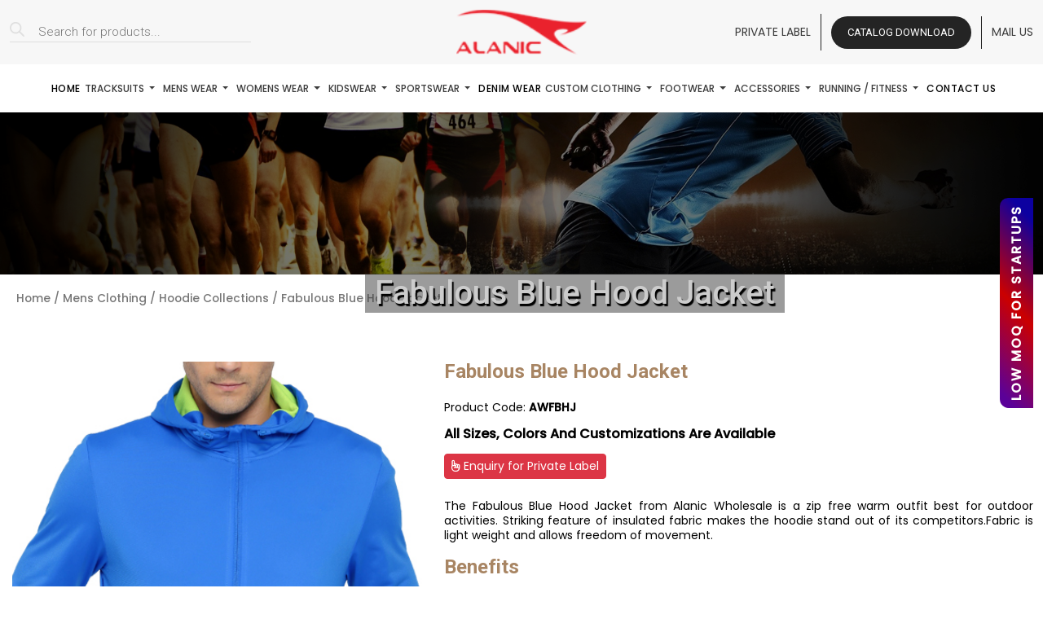

--- FILE ---
content_type: text/html; charset=UTF-8
request_url: https://www.alanic.com/wholesale/bulk/mens-clothing/male-hoody/fabulous-blue-hood-jacket/
body_size: 22779
content:
<!DOCTYPE html>
<html lang="en-US" prefix="og: https://ogp.me/ns#" class="no-js no-svg">

<head>
  <meta charset="UTF-8">
  <meta http-equiv="X-UA-Compatible" content="IE=edge">
  <meta name="viewport" content="width=device-width, initial-scale=1">

  <link rel="stylesheet" href="https://cdnjs.cloudflare.com/ajax/libs/bootstrap/5.3.2/css/bootstrap.min.css" />
  <link href="https://cdnjs.cloudflare.com/ajax/libs/OwlCarousel2/2.3.4/assets/owl.carousel.css" rel="stylesheet"
    type="text/css">
  <link href="https://cdnjs.cloudflare.com/ajax/libs/OwlCarousel2/2.3.4/assets/owl.theme.default.min.css"
    rel="stylesheet" type="text/css">
  <link rel="stylesheet" href="https://cdnjs.cloudflare.com/ajax/libs/fancybox/3.5.7/jquery.fancybox.min.css" />
  <link rel="stylesheet" href="https://cdnjs.cloudflare.com/ajax/libs/slick-carousel/1.8.1/slick-theme.css" />
  <link rel="stylesheet" href="https://cdnjs.cloudflare.com/ajax/libs/slick-carousel/1.8.1/slick.css" />
  <link rel="stylesheet" href="https://cdnjs.cloudflare.com/ajax/libs/font-awesome/6.4.0/css/all.min.css" />
  <link rel="fancybox-css" href="https://cdnjs.cloudflare.com/ajax/libs/fancybox/3.5.7/jquery.fancybox.min.css" />
  <link href="https://www.alanic.com/wholesale/wp-content/themes/alanic_wholesale/assets/css/style.css" rel="stylesheet" type="text/css">
  <link href="https://www.alanic.com/wholesale/wp-content/themes/alanic_wholesale/assets/css/other.css" rel="stylesheet" type="text/css">
  <link href="https://www.alanic.com/wholesale/wp-content/themes/alanic_wholesale/assets1/css/custom-theme.css" rel="stylesheet"
    type="text/css">
  <link href="https://www.alanic.com/wholesale/wp-content/themes/alanic_wholesale/assets1/css/style.css" rel="stylesheet" type="text/css">
  <link href="https://www.alanic.com/wholesale/wp-content/themes/alanic_wholesale/assets/css/responsive.css" rel="stylesheet" type="text/css">
  <link href="https://www.alanic.com/wholesale/wp-content/themes/alanic_wholesale/assets1/css/responsive.css" rel="stylesheet" type="text/css">

  <script>
    (function(i, s, o, g, r, a, m) {
      i['GoogleAnalyticsObject'] = r;
      i[r] = i[r] || function() {
        (i[r].q = i[r].q || []).push(arguments)
      }, i[r].l = 1 * new Date();
      a = s.createElement(o),
        m = s.getElementsByTagName(o)[0];
      a.async = 1;
      a.src = g;
      m.parentNode.insertBefore(a, m)
    })(window, document, 'script', '//www.google-analytics.com/analytics.js', 'ga');
    ga('create', 'UA-48110228-1', 'alanic.com');
    ga('send', 'pageview');
  </script>
  <meta name="google-analytics" content="UA-48110228-1" />
  <meta name="google-site-verification" content="X2Gt0z-PQ3eEk-nFR1LUcyBOsG6vUJxa_OdO0Kom700" />
  <meta name="google-site-verification" content="Iqsszq-bk4VvQ-eZO6y0XTBnjIwcgWWZ9kG6DvV4OCE" />
  <meta name="google-site-verification" content="AYnuGHxt4UO3efW7_txDkpNqu2_63SgzLTl8GNFrHCk" />
  <meta name="msvalidate.01" content="72FCC3720821E0744596B832B76EFA5F" />
  <script type='text/javascript'>
    window.smartlook || (function(d) {
      var o = smartlook = function() {
          o.api.push(arguments)
        },
        h = d.getElementsByTagName('head')[0];
      var c = d.createElement('script');
      o.api = new Array();
      c.async = true;
      c.type = 'text/javascript';
      c.charset = 'utf-8';
      c.src = 'https://web-sdk.smartlook.com/recorder.js';
      h.appendChild(c);
    })(document);
    smartlook('init', '090c4eb809f3db94f8cbf097b7cdff2a03abdaa1', {
      region: 'eu'
    });
  </script>
  <script>
    smartlook('record', {
      forms: true,
      numbers: true,
      emails: true,
      ips: true
    })
  </script>
  <!-- Marketing Manager Tracking Code End -->

  <script>(function(html){html.className = html.className.replace(/\bno-js\b/,'js')})(document.documentElement);</script>

<!-- Search Engine Optimization by Rank Math - https://s.rankmath.com/home -->
<title>Wholesale Fabulous Blue Hood Jacket Manufacturer &amp; Supplier | Alanic</title>
<meta name="description" content="Are you looking for a Fabulous Blue Hood Jacket manufacturer &amp; supplier? Alanic provides customization options with a low-price guarantee."/>
<meta name="robots" content="follow, index, max-snippet:-1, max-video-preview:-1, max-image-preview:large"/>
<link rel="canonical" href="https://www.alanic.com/wholesale/bulk/mens-clothing/male-hoodies/fabulous-blue-hood-jacket/" />
<meta property="og:locale" content="en_US" />
<meta property="og:type" content="product" />
<meta property="og:title" content="Wholesale Fabulous Blue Hood Jacket Manufacturer &amp; Supplier | Alanic" />
<meta property="og:description" content="Are you looking for a Fabulous Blue Hood Jacket manufacturer &amp; supplier? Alanic provides customization options with a low-price guarantee." />
<meta property="og:url" content="https://www.alanic.com/wholesale/bulk/mens-clothing/male-hoodies/fabulous-blue-hood-jacket/" />
<meta property="og:site_name" content="Alanic Wholesale Clothing" />
<meta property="og:updated_time" content="2024-04-15T07:43:28+00:00" />
<meta property="og:image" content="https://www.alanic.com/wholesale/wp-content/uploads/2020/03/fabulous-blue-hood-jacket.jpg" />
<meta property="og:image:secure_url" content="https://www.alanic.com/wholesale/wp-content/uploads/2020/03/fabulous-blue-hood-jacket.jpg" />
<meta property="og:image:width" content="470" />
<meta property="og:image:height" content="621" />
<meta property="og:image:alt" content="Wholesale Fabulous Blue Hood Jacket Manufacturer" />
<meta property="og:image:type" content="image/jpeg" />
<meta property="product:price:currency" content="INR" />
<meta property="product:availability" content="instock" />
<meta name="twitter:card" content="summary_large_image" />
<meta name="twitter:title" content="Wholesale Fabulous Blue Hood Jacket Manufacturer &amp; Supplier | Alanic" />
<meta name="twitter:description" content="Are you looking for a Fabulous Blue Hood Jacket manufacturer &amp; supplier? Alanic provides customization options with a low-price guarantee." />
<meta name="twitter:site" content="@alanicwholesale" />
<meta name="twitter:creator" content="@alanicwholesale" />
<meta name="twitter:image" content="https://www.alanic.com/wholesale/wp-content/uploads/2020/03/fabulous-blue-hood-jacket.jpg" />
<meta name="twitter:label1" content="Price" />
<meta name="twitter:data1" content="&#8377;0.00" />
<meta name="twitter:label2" content="Availability" />
<meta name="twitter:data2" content="In stock" />
<script type="application/ld+json" class="rank-math-schema">{"@context":"https://schema.org","@graph":[{"@type":"BreadcrumbList","@id":"https://www.alanic.com/wholesale/bulk/mens-clothing/male-hoodies/fabulous-blue-hood-jacket/#breadcrumb","itemListElement":[{"@type":"ListItem","position":"1","item":{"@id":"https://www.alanic.com/wholesale","name":"Home"}},{"@type":"ListItem","position":"2","item":{"@id":"https://www.alanic.com/wholesale/./mens-clothing/male-hoodies/","name":"Hoodie Collections"}},{"@type":"ListItem","position":"3","item":{"@id":"https://www.alanic.com/wholesale/bulk/mens-clothing/male-hoodies/fabulous-blue-hood-jacket/","name":"Fabulous Blue Hood Jacket"}}]}]}</script>
<!-- /Rank Math WordPress SEO plugin -->

<link rel="alternate" type="application/rss+xml" title="Alanic Wholesale Clothing &raquo; Feed" href="https://www.alanic.com/wholesale/feed/" />
<link rel="alternate" type="application/rss+xml" title="Alanic Wholesale Clothing &raquo; Comments Feed" href="https://www.alanic.com/wholesale/comments/feed/" />
<script>
window._wpemojiSettings = {"baseUrl":"https:\/\/s.w.org\/images\/core\/emoji\/14.0.0\/72x72\/","ext":".png","svgUrl":"https:\/\/s.w.org\/images\/core\/emoji\/14.0.0\/svg\/","svgExt":".svg","source":{"concatemoji":"https:\/\/www.alanic.com\/wholesale\/wp-includes\/js\/wp-emoji-release.min.js?ver=6.1.1"}};
/*! This file is auto-generated */
!function(e,a,t){var n,r,o,i=a.createElement("canvas"),p=i.getContext&&i.getContext("2d");function s(e,t){var a=String.fromCharCode,e=(p.clearRect(0,0,i.width,i.height),p.fillText(a.apply(this,e),0,0),i.toDataURL());return p.clearRect(0,0,i.width,i.height),p.fillText(a.apply(this,t),0,0),e===i.toDataURL()}function c(e){var t=a.createElement("script");t.src=e,t.defer=t.type="text/javascript",a.getElementsByTagName("head")[0].appendChild(t)}for(o=Array("flag","emoji"),t.supports={everything:!0,everythingExceptFlag:!0},r=0;r<o.length;r++)t.supports[o[r]]=function(e){if(p&&p.fillText)switch(p.textBaseline="top",p.font="600 32px Arial",e){case"flag":return s([127987,65039,8205,9895,65039],[127987,65039,8203,9895,65039])?!1:!s([55356,56826,55356,56819],[55356,56826,8203,55356,56819])&&!s([55356,57332,56128,56423,56128,56418,56128,56421,56128,56430,56128,56423,56128,56447],[55356,57332,8203,56128,56423,8203,56128,56418,8203,56128,56421,8203,56128,56430,8203,56128,56423,8203,56128,56447]);case"emoji":return!s([129777,127995,8205,129778,127999],[129777,127995,8203,129778,127999])}return!1}(o[r]),t.supports.everything=t.supports.everything&&t.supports[o[r]],"flag"!==o[r]&&(t.supports.everythingExceptFlag=t.supports.everythingExceptFlag&&t.supports[o[r]]);t.supports.everythingExceptFlag=t.supports.everythingExceptFlag&&!t.supports.flag,t.DOMReady=!1,t.readyCallback=function(){t.DOMReady=!0},t.supports.everything||(n=function(){t.readyCallback()},a.addEventListener?(a.addEventListener("DOMContentLoaded",n,!1),e.addEventListener("load",n,!1)):(e.attachEvent("onload",n),a.attachEvent("onreadystatechange",function(){"complete"===a.readyState&&t.readyCallback()})),(e=t.source||{}).concatemoji?c(e.concatemoji):e.wpemoji&&e.twemoji&&(c(e.twemoji),c(e.wpemoji)))}(window,document,window._wpemojiSettings);
</script>
<style>
img.wp-smiley,
img.emoji {
	display: inline !important;
	border: none !important;
	box-shadow: none !important;
	height: 1em !important;
	width: 1em !important;
	margin: 0 0.07em !important;
	vertical-align: -0.1em !important;
	background: none !important;
	padding: 0 !important;
}
</style>
	<link rel='stylesheet' id='wp-block-library-css' href='https://www.alanic.com/wholesale/wp-includes/css/dist/block-library/style.min.css?ver=6.1.1' media='all' />
<style id='wp-block-library-theme-inline-css'>
.wp-block-audio figcaption{color:#555;font-size:13px;text-align:center}.is-dark-theme .wp-block-audio figcaption{color:hsla(0,0%,100%,.65)}.wp-block-audio{margin:0 0 1em}.wp-block-code{border:1px solid #ccc;border-radius:4px;font-family:Menlo,Consolas,monaco,monospace;padding:.8em 1em}.wp-block-embed figcaption{color:#555;font-size:13px;text-align:center}.is-dark-theme .wp-block-embed figcaption{color:hsla(0,0%,100%,.65)}.wp-block-embed{margin:0 0 1em}.blocks-gallery-caption{color:#555;font-size:13px;text-align:center}.is-dark-theme .blocks-gallery-caption{color:hsla(0,0%,100%,.65)}.wp-block-image figcaption{color:#555;font-size:13px;text-align:center}.is-dark-theme .wp-block-image figcaption{color:hsla(0,0%,100%,.65)}.wp-block-image{margin:0 0 1em}.wp-block-pullquote{border-top:4px solid;border-bottom:4px solid;margin-bottom:1.75em;color:currentColor}.wp-block-pullquote__citation,.wp-block-pullquote cite,.wp-block-pullquote footer{color:currentColor;text-transform:uppercase;font-size:.8125em;font-style:normal}.wp-block-quote{border-left:.25em solid;margin:0 0 1.75em;padding-left:1em}.wp-block-quote cite,.wp-block-quote footer{color:currentColor;font-size:.8125em;position:relative;font-style:normal}.wp-block-quote.has-text-align-right{border-left:none;border-right:.25em solid;padding-left:0;padding-right:1em}.wp-block-quote.has-text-align-center{border:none;padding-left:0}.wp-block-quote.is-large,.wp-block-quote.is-style-large,.wp-block-quote.is-style-plain{border:none}.wp-block-search .wp-block-search__label{font-weight:700}.wp-block-search__button{border:1px solid #ccc;padding:.375em .625em}:where(.wp-block-group.has-background){padding:1.25em 2.375em}.wp-block-separator.has-css-opacity{opacity:.4}.wp-block-separator{border:none;border-bottom:2px solid;margin-left:auto;margin-right:auto}.wp-block-separator.has-alpha-channel-opacity{opacity:1}.wp-block-separator:not(.is-style-wide):not(.is-style-dots){width:100px}.wp-block-separator.has-background:not(.is-style-dots){border-bottom:none;height:1px}.wp-block-separator.has-background:not(.is-style-wide):not(.is-style-dots){height:2px}.wp-block-table{margin:"0 0 1em 0"}.wp-block-table thead{border-bottom:3px solid}.wp-block-table tfoot{border-top:3px solid}.wp-block-table td,.wp-block-table th{word-break:normal}.wp-block-table figcaption{color:#555;font-size:13px;text-align:center}.is-dark-theme .wp-block-table figcaption{color:hsla(0,0%,100%,.65)}.wp-block-video figcaption{color:#555;font-size:13px;text-align:center}.is-dark-theme .wp-block-video figcaption{color:hsla(0,0%,100%,.65)}.wp-block-video{margin:0 0 1em}.wp-block-template-part.has-background{padding:1.25em 2.375em;margin-top:0;margin-bottom:0}
</style>
<link rel='stylesheet' id='wc-blocks-vendors-style-css' href='https://www.alanic.com/wholesale/wp-content/plugins/woocommerce/packages/woocommerce-blocks/build/wc-blocks-vendors-style.css?ver=9.6.6' media='all' />
<link rel='stylesheet' id='wc-blocks-style-css' href='https://www.alanic.com/wholesale/wp-content/plugins/woocommerce/packages/woocommerce-blocks/build/wc-blocks-style.css?ver=9.6.6' media='all' />
<link rel='stylesheet' id='classic-theme-styles-css' href='https://www.alanic.com/wholesale/wp-includes/css/classic-themes.min.css?ver=1' media='all' />
<style id='global-styles-inline-css'>
body{--wp--preset--color--black: #000000;--wp--preset--color--cyan-bluish-gray: #abb8c3;--wp--preset--color--white: #ffffff;--wp--preset--color--pale-pink: #f78da7;--wp--preset--color--vivid-red: #cf2e2e;--wp--preset--color--luminous-vivid-orange: #ff6900;--wp--preset--color--luminous-vivid-amber: #fcb900;--wp--preset--color--light-green-cyan: #7bdcb5;--wp--preset--color--vivid-green-cyan: #00d084;--wp--preset--color--pale-cyan-blue: #8ed1fc;--wp--preset--color--vivid-cyan-blue: #0693e3;--wp--preset--color--vivid-purple: #9b51e0;--wp--preset--gradient--vivid-cyan-blue-to-vivid-purple: linear-gradient(135deg,rgba(6,147,227,1) 0%,rgb(155,81,224) 100%);--wp--preset--gradient--light-green-cyan-to-vivid-green-cyan: linear-gradient(135deg,rgb(122,220,180) 0%,rgb(0,208,130) 100%);--wp--preset--gradient--luminous-vivid-amber-to-luminous-vivid-orange: linear-gradient(135deg,rgba(252,185,0,1) 0%,rgba(255,105,0,1) 100%);--wp--preset--gradient--luminous-vivid-orange-to-vivid-red: linear-gradient(135deg,rgba(255,105,0,1) 0%,rgb(207,46,46) 100%);--wp--preset--gradient--very-light-gray-to-cyan-bluish-gray: linear-gradient(135deg,rgb(238,238,238) 0%,rgb(169,184,195) 100%);--wp--preset--gradient--cool-to-warm-spectrum: linear-gradient(135deg,rgb(74,234,220) 0%,rgb(151,120,209) 20%,rgb(207,42,186) 40%,rgb(238,44,130) 60%,rgb(251,105,98) 80%,rgb(254,248,76) 100%);--wp--preset--gradient--blush-light-purple: linear-gradient(135deg,rgb(255,206,236) 0%,rgb(152,150,240) 100%);--wp--preset--gradient--blush-bordeaux: linear-gradient(135deg,rgb(254,205,165) 0%,rgb(254,45,45) 50%,rgb(107,0,62) 100%);--wp--preset--gradient--luminous-dusk: linear-gradient(135deg,rgb(255,203,112) 0%,rgb(199,81,192) 50%,rgb(65,88,208) 100%);--wp--preset--gradient--pale-ocean: linear-gradient(135deg,rgb(255,245,203) 0%,rgb(182,227,212) 50%,rgb(51,167,181) 100%);--wp--preset--gradient--electric-grass: linear-gradient(135deg,rgb(202,248,128) 0%,rgb(113,206,126) 100%);--wp--preset--gradient--midnight: linear-gradient(135deg,rgb(2,3,129) 0%,rgb(40,116,252) 100%);--wp--preset--duotone--dark-grayscale: url('#wp-duotone-dark-grayscale');--wp--preset--duotone--grayscale: url('#wp-duotone-grayscale');--wp--preset--duotone--purple-yellow: url('#wp-duotone-purple-yellow');--wp--preset--duotone--blue-red: url('#wp-duotone-blue-red');--wp--preset--duotone--midnight: url('#wp-duotone-midnight');--wp--preset--duotone--magenta-yellow: url('#wp-duotone-magenta-yellow');--wp--preset--duotone--purple-green: url('#wp-duotone-purple-green');--wp--preset--duotone--blue-orange: url('#wp-duotone-blue-orange');--wp--preset--font-size--small: 13px;--wp--preset--font-size--medium: 20px;--wp--preset--font-size--large: 36px;--wp--preset--font-size--x-large: 42px;--wp--preset--spacing--20: 0.44rem;--wp--preset--spacing--30: 0.67rem;--wp--preset--spacing--40: 1rem;--wp--preset--spacing--50: 1.5rem;--wp--preset--spacing--60: 2.25rem;--wp--preset--spacing--70: 3.38rem;--wp--preset--spacing--80: 5.06rem;}:where(.is-layout-flex){gap: 0.5em;}body .is-layout-flow > .alignleft{float: left;margin-inline-start: 0;margin-inline-end: 2em;}body .is-layout-flow > .alignright{float: right;margin-inline-start: 2em;margin-inline-end: 0;}body .is-layout-flow > .aligncenter{margin-left: auto !important;margin-right: auto !important;}body .is-layout-constrained > .alignleft{float: left;margin-inline-start: 0;margin-inline-end: 2em;}body .is-layout-constrained > .alignright{float: right;margin-inline-start: 2em;margin-inline-end: 0;}body .is-layout-constrained > .aligncenter{margin-left: auto !important;margin-right: auto !important;}body .is-layout-constrained > :where(:not(.alignleft):not(.alignright):not(.alignfull)){max-width: var(--wp--style--global--content-size);margin-left: auto !important;margin-right: auto !important;}body .is-layout-constrained > .alignwide{max-width: var(--wp--style--global--wide-size);}body .is-layout-flex{display: flex;}body .is-layout-flex{flex-wrap: wrap;align-items: center;}body .is-layout-flex > *{margin: 0;}:where(.wp-block-columns.is-layout-flex){gap: 2em;}.has-black-color{color: var(--wp--preset--color--black) !important;}.has-cyan-bluish-gray-color{color: var(--wp--preset--color--cyan-bluish-gray) !important;}.has-white-color{color: var(--wp--preset--color--white) !important;}.has-pale-pink-color{color: var(--wp--preset--color--pale-pink) !important;}.has-vivid-red-color{color: var(--wp--preset--color--vivid-red) !important;}.has-luminous-vivid-orange-color{color: var(--wp--preset--color--luminous-vivid-orange) !important;}.has-luminous-vivid-amber-color{color: var(--wp--preset--color--luminous-vivid-amber) !important;}.has-light-green-cyan-color{color: var(--wp--preset--color--light-green-cyan) !important;}.has-vivid-green-cyan-color{color: var(--wp--preset--color--vivid-green-cyan) !important;}.has-pale-cyan-blue-color{color: var(--wp--preset--color--pale-cyan-blue) !important;}.has-vivid-cyan-blue-color{color: var(--wp--preset--color--vivid-cyan-blue) !important;}.has-vivid-purple-color{color: var(--wp--preset--color--vivid-purple) !important;}.has-black-background-color{background-color: var(--wp--preset--color--black) !important;}.has-cyan-bluish-gray-background-color{background-color: var(--wp--preset--color--cyan-bluish-gray) !important;}.has-white-background-color{background-color: var(--wp--preset--color--white) !important;}.has-pale-pink-background-color{background-color: var(--wp--preset--color--pale-pink) !important;}.has-vivid-red-background-color{background-color: var(--wp--preset--color--vivid-red) !important;}.has-luminous-vivid-orange-background-color{background-color: var(--wp--preset--color--luminous-vivid-orange) !important;}.has-luminous-vivid-amber-background-color{background-color: var(--wp--preset--color--luminous-vivid-amber) !important;}.has-light-green-cyan-background-color{background-color: var(--wp--preset--color--light-green-cyan) !important;}.has-vivid-green-cyan-background-color{background-color: var(--wp--preset--color--vivid-green-cyan) !important;}.has-pale-cyan-blue-background-color{background-color: var(--wp--preset--color--pale-cyan-blue) !important;}.has-vivid-cyan-blue-background-color{background-color: var(--wp--preset--color--vivid-cyan-blue) !important;}.has-vivid-purple-background-color{background-color: var(--wp--preset--color--vivid-purple) !important;}.has-black-border-color{border-color: var(--wp--preset--color--black) !important;}.has-cyan-bluish-gray-border-color{border-color: var(--wp--preset--color--cyan-bluish-gray) !important;}.has-white-border-color{border-color: var(--wp--preset--color--white) !important;}.has-pale-pink-border-color{border-color: var(--wp--preset--color--pale-pink) !important;}.has-vivid-red-border-color{border-color: var(--wp--preset--color--vivid-red) !important;}.has-luminous-vivid-orange-border-color{border-color: var(--wp--preset--color--luminous-vivid-orange) !important;}.has-luminous-vivid-amber-border-color{border-color: var(--wp--preset--color--luminous-vivid-amber) !important;}.has-light-green-cyan-border-color{border-color: var(--wp--preset--color--light-green-cyan) !important;}.has-vivid-green-cyan-border-color{border-color: var(--wp--preset--color--vivid-green-cyan) !important;}.has-pale-cyan-blue-border-color{border-color: var(--wp--preset--color--pale-cyan-blue) !important;}.has-vivid-cyan-blue-border-color{border-color: var(--wp--preset--color--vivid-cyan-blue) !important;}.has-vivid-purple-border-color{border-color: var(--wp--preset--color--vivid-purple) !important;}.has-vivid-cyan-blue-to-vivid-purple-gradient-background{background: var(--wp--preset--gradient--vivid-cyan-blue-to-vivid-purple) !important;}.has-light-green-cyan-to-vivid-green-cyan-gradient-background{background: var(--wp--preset--gradient--light-green-cyan-to-vivid-green-cyan) !important;}.has-luminous-vivid-amber-to-luminous-vivid-orange-gradient-background{background: var(--wp--preset--gradient--luminous-vivid-amber-to-luminous-vivid-orange) !important;}.has-luminous-vivid-orange-to-vivid-red-gradient-background{background: var(--wp--preset--gradient--luminous-vivid-orange-to-vivid-red) !important;}.has-very-light-gray-to-cyan-bluish-gray-gradient-background{background: var(--wp--preset--gradient--very-light-gray-to-cyan-bluish-gray) !important;}.has-cool-to-warm-spectrum-gradient-background{background: var(--wp--preset--gradient--cool-to-warm-spectrum) !important;}.has-blush-light-purple-gradient-background{background: var(--wp--preset--gradient--blush-light-purple) !important;}.has-blush-bordeaux-gradient-background{background: var(--wp--preset--gradient--blush-bordeaux) !important;}.has-luminous-dusk-gradient-background{background: var(--wp--preset--gradient--luminous-dusk) !important;}.has-pale-ocean-gradient-background{background: var(--wp--preset--gradient--pale-ocean) !important;}.has-electric-grass-gradient-background{background: var(--wp--preset--gradient--electric-grass) !important;}.has-midnight-gradient-background{background: var(--wp--preset--gradient--midnight) !important;}.has-small-font-size{font-size: var(--wp--preset--font-size--small) !important;}.has-medium-font-size{font-size: var(--wp--preset--font-size--medium) !important;}.has-large-font-size{font-size: var(--wp--preset--font-size--large) !important;}.has-x-large-font-size{font-size: var(--wp--preset--font-size--x-large) !important;}
.wp-block-navigation a:where(:not(.wp-element-button)){color: inherit;}
:where(.wp-block-columns.is-layout-flex){gap: 2em;}
.wp-block-pullquote{font-size: 1.5em;line-height: 1.6;}
</style>
<link rel='stylesheet' id='contact-form-7-css' href='https://www.alanic.com/wholesale/wp-content/plugins/contact-form-7/includes/css/styles.css?ver=5.7.5.1' media='all' />
<link rel='stylesheet' id='woocommerce-layout-css' href='https://www.alanic.com/wholesale/wp-content/plugins/woocommerce/assets/css/woocommerce-layout.css?ver=7.5.1' media='all' />
<link rel='stylesheet' id='woocommerce-smallscreen-css' href='https://www.alanic.com/wholesale/wp-content/plugins/woocommerce/assets/css/woocommerce-smallscreen.css?ver=7.5.1' media='only screen and (max-width: 768px)' />
<link rel='stylesheet' id='woocommerce-general-css' href='https://www.alanic.com/wholesale/wp-content/plugins/woocommerce/assets/css/woocommerce.css?ver=7.5.1' media='all' />
<style id='woocommerce-inline-inline-css'>
.woocommerce form .form-row .required { visibility: visible; }
</style>
<link rel='stylesheet' id='aws-style-css' href='https://www.alanic.com/wholesale/wp-content/plugins/advanced-woo-search/assets/css/common.min.css?ver=2.76' media='all' />
<link rel='stylesheet' id='dgwt-wcas-style-css' href='https://www.alanic.com/wholesale/wp-content/plugins/ajax-search-for-woocommerce/assets/css/style.min.css?ver=1.26.1' media='all' />
<script src='https://www.alanic.com/wholesale/wp-includes/js/jquery/jquery.min.js?ver=3.6.1' id='jquery-core-js'></script>
<script src='https://www.alanic.com/wholesale/wp-includes/js/jquery/jquery-migrate.min.js?ver=3.3.2' id='jquery-migrate-js'></script>
<link rel="https://api.w.org/" href="https://www.alanic.com/wholesale/wp-json/" /><link rel="alternate" type="application/json" href="https://www.alanic.com/wholesale/wp-json/wp/v2/product/846" /><link rel="EditURI" type="application/rsd+xml" title="RSD" href="https://www.alanic.com/wholesale/xmlrpc.php?rsd" />
<link rel="wlwmanifest" type="application/wlwmanifest+xml" href="https://www.alanic.com/wholesale/wp-includes/wlwmanifest.xml" />
<meta name="generator" content="WordPress 6.1.1" />
<link rel='shortlink' href='https://www.alanic.com/wholesale/?p=846' />
<link rel="alternate" type="application/json+oembed" href="https://www.alanic.com/wholesale/wp-json/oembed/1.0/embed?url=https%3A%2F%2Fwww.alanic.com%2Fwholesale%2Fbulk%2Fmens-clothing%2Fmale-hoodies%2Ffabulous-blue-hood-jacket%2F" />
<link rel="alternate" type="text/xml+oembed" href="https://www.alanic.com/wholesale/wp-json/oembed/1.0/embed?url=https%3A%2F%2Fwww.alanic.com%2Fwholesale%2Fbulk%2Fmens-clothing%2Fmale-hoodies%2Ffabulous-blue-hood-jacket%2F&#038;format=xml" />
		<style>
			.dgwt-wcas-ico-magnifier,.dgwt-wcas-ico-magnifier-handler{max-width:20px}.dgwt-wcas-search-wrapp{max-width:600px}.dgwt-wcas-search-wrapp .dgwt-wcas-sf-wrapp .dgwt-wcas-search-submit::before{}.dgwt-wcas-search-wrapp .dgwt-wcas-sf-wrapp .dgwt-wcas-search-submit:hover::before,.dgwt-wcas-search-wrapp .dgwt-wcas-sf-wrapp .dgwt-wcas-search-submit:focus::before{}.dgwt-wcas-search-wrapp .dgwt-wcas-sf-wrapp .dgwt-wcas-search-submit,.dgwt-wcas-om-bar .dgwt-wcas-om-return{color:#020202}.dgwt-wcas-search-wrapp .dgwt-wcas-ico-magnifier,.dgwt-wcas-search-wrapp .dgwt-wcas-sf-wrapp .dgwt-wcas-search-submit svg path,.dgwt-wcas-om-bar .dgwt-wcas-om-return svg path{fill:#020202}.dgwt-wcas-search-icon{color:#020202}.dgwt-wcas-search-icon path{fill:#020202}		</style>
			<noscript><style>.woocommerce-product-gallery{ opacity: 1 !important; }</style></noscript>
	<link rel="icon" href="https://www.alanic.com/wholesale/wp-content/uploads/2021/05/fav.png" sizes="32x32" />
<link rel="icon" href="https://www.alanic.com/wholesale/wp-content/uploads/2021/05/fav.png" sizes="192x192" />
<link rel="apple-touch-icon" href="https://www.alanic.com/wholesale/wp-content/uploads/2021/05/fav.png" />
<meta name="msapplication-TileImage" content="https://www.alanic.com/wholesale/wp-content/uploads/2021/05/fav.png" />
		<style id="wp-custom-css">
			@media (max-width: 767px){
	figure.effect-romeo h2 {
		top: 58% !important;
		font-size: 18px !important;
		margin: 0;
	}
	.inner-ban-tx .pull-right{
		float: none !important;
	}
	.loca_head .col-xs-6{
		width: 100%;
	}
}		</style>
		
</head>

<body class="product-template-default single single-product postid-846 wp-custom-logo wp-embed-responsive theme-alanic_wholesale woocommerce woocommerce-page woocommerce-no-js has-header-image has-sidebar colors-light">

  <div class="modal fade inner-page__modal theme_modal" id="myModal" tabindex="-1" role="dialog" aria-labelledby="myModalLabel">
        <div class="modal-dialog modal-dialog-centered modal-lg" role="document">
            <div class="modal-content">
                <button type="button" class="btn btn-close" id="close_btn" data-dismiss="modal"></button>
                <div class="modal-body header-form-wrap">
                    <div class="container-fluid">
                        <div class="row align-items-center">
                            <div class="col-lg-6">
                                <!-- <div class="popup-title">
                                    <p></p>
                                </div> -->
                                <div class="modal-bg">
                                    <img src="https://www.alanic.com/wholesale/wp-content/uploads/2024/05/catalog.jpg" alt="Catalog">
                                </div>
                                <!-- <div class="popup-catalog">
                                    <a href="https://www.alanic.com/wholesale/wholesale-catalog-download/" class="form-btn">
                                        <i class="far fa-file-pdf"></i>
                                        Catalog Download
                                    </a>
                                </div> -->
                            </div>
                            <div class="col-lg-6">
                                <div class="inner-modal__title">
                                    <h4>Request For Catalog</h4>
                                </div>
                                <div class="addpopup">
                                    
<div class="wpcf7 no-js" id="wpcf7-f53347-o1" lang="en-US" dir="ltr">
<div class="screen-reader-response"><p role="status" aria-live="polite" aria-atomic="true"></p> <ul></ul></div>
<form action="/wholesale/bulk/mens-clothing/male-hoody/fabulous-blue-hood-jacket/#wpcf7-f53347-o1" method="post" class="wpcf7-form init" aria-label="Contact form" novalidate="novalidate" data-status="init">
<div style="display: none;">
<input type="hidden" name="_wpcf7" value="53347" />
<input type="hidden" name="_wpcf7_version" value="5.7.5.1" />
<input type="hidden" name="_wpcf7_locale" value="en_US" />
<input type="hidden" name="_wpcf7_unit_tag" value="wpcf7-f53347-o1" />
<input type="hidden" name="_wpcf7_container_post" value="0" />
<input type="hidden" name="_wpcf7_posted_data_hash" value="" />
</div>
<div class="form_bucket">
	<div class="row">
		<div class="col-lg-6">
			<div class="form-group">
				<p><span class="wpcf7-form-control-wrap" data-name="Name"><input size="40" class="wpcf7-form-control wpcf7-text form-control" aria-invalid="false" placeholder="Name" value="" type="text" name="Name" /></span>
				</p>
			</div>
		</div>
		<div class="col-lg-6">
			<div class="form-group">
				<p><span class="wpcf7-form-control-wrap" data-name="Email"><input size="40" class="wpcf7-form-control wpcf7-text wpcf7-email wpcf7-validates-as-required wpcf7-validates-as-email form-control" aria-required="true" aria-invalid="false" placeholder="Email" value="" type="email" name="Email" /></span>
				</p>
			</div>
		</div>
		<div class="col-lg-12">
			<div class="form-group">
				<p><span class="wpcf7-form-control-wrap" data-name="Message"><textarea cols="40" rows="10" class="wpcf7-form-control wpcf7-textarea form-control" aria-invalid="false" placeholder="Message" name="Message"></textarea></span>
				</p>
			</div>
		</div>
		<div class="col-lg-12">
			<div class="form-group form-button">
				<p><input class="wpcf7-form-control has-spinner wpcf7-submit form-btn color" type="submit" value="Submit" />
				</p>
			</div>
		</div>
	</div>
</div><div class="wpcf7-response-output" aria-hidden="true"></div>
</form>
</div>

                                </div>
                            </div>
                        </div>
                    </div>
                </div>
            </div>
        </div>
    </div>


  <div class="sidebtn">
    <a href="https://www.alanic.com/wholesale/private-label-clothing/" class="stick_con" title="Clothes For Startups">Low MOQ for Startups</a>
  </div>
  <svg xmlns="http://www.w3.org/2000/svg" viewBox="0 0 0 0" width="0" height="0" focusable="false" role="none" style="visibility: hidden; position: absolute; left: -9999px; overflow: hidden;" ><defs><filter id="wp-duotone-dark-grayscale"><feColorMatrix color-interpolation-filters="sRGB" type="matrix" values=" .299 .587 .114 0 0 .299 .587 .114 0 0 .299 .587 .114 0 0 .299 .587 .114 0 0 " /><feComponentTransfer color-interpolation-filters="sRGB" ><feFuncR type="table" tableValues="0 0.49803921568627" /><feFuncG type="table" tableValues="0 0.49803921568627" /><feFuncB type="table" tableValues="0 0.49803921568627" /><feFuncA type="table" tableValues="1 1" /></feComponentTransfer><feComposite in2="SourceGraphic" operator="in" /></filter></defs></svg><svg xmlns="http://www.w3.org/2000/svg" viewBox="0 0 0 0" width="0" height="0" focusable="false" role="none" style="visibility: hidden; position: absolute; left: -9999px; overflow: hidden;" ><defs><filter id="wp-duotone-grayscale"><feColorMatrix color-interpolation-filters="sRGB" type="matrix" values=" .299 .587 .114 0 0 .299 .587 .114 0 0 .299 .587 .114 0 0 .299 .587 .114 0 0 " /><feComponentTransfer color-interpolation-filters="sRGB" ><feFuncR type="table" tableValues="0 1" /><feFuncG type="table" tableValues="0 1" /><feFuncB type="table" tableValues="0 1" /><feFuncA type="table" tableValues="1 1" /></feComponentTransfer><feComposite in2="SourceGraphic" operator="in" /></filter></defs></svg><svg xmlns="http://www.w3.org/2000/svg" viewBox="0 0 0 0" width="0" height="0" focusable="false" role="none" style="visibility: hidden; position: absolute; left: -9999px; overflow: hidden;" ><defs><filter id="wp-duotone-purple-yellow"><feColorMatrix color-interpolation-filters="sRGB" type="matrix" values=" .299 .587 .114 0 0 .299 .587 .114 0 0 .299 .587 .114 0 0 .299 .587 .114 0 0 " /><feComponentTransfer color-interpolation-filters="sRGB" ><feFuncR type="table" tableValues="0.54901960784314 0.98823529411765" /><feFuncG type="table" tableValues="0 1" /><feFuncB type="table" tableValues="0.71764705882353 0.25490196078431" /><feFuncA type="table" tableValues="1 1" /></feComponentTransfer><feComposite in2="SourceGraphic" operator="in" /></filter></defs></svg><svg xmlns="http://www.w3.org/2000/svg" viewBox="0 0 0 0" width="0" height="0" focusable="false" role="none" style="visibility: hidden; position: absolute; left: -9999px; overflow: hidden;" ><defs><filter id="wp-duotone-blue-red"><feColorMatrix color-interpolation-filters="sRGB" type="matrix" values=" .299 .587 .114 0 0 .299 .587 .114 0 0 .299 .587 .114 0 0 .299 .587 .114 0 0 " /><feComponentTransfer color-interpolation-filters="sRGB" ><feFuncR type="table" tableValues="0 1" /><feFuncG type="table" tableValues="0 0.27843137254902" /><feFuncB type="table" tableValues="0.5921568627451 0.27843137254902" /><feFuncA type="table" tableValues="1 1" /></feComponentTransfer><feComposite in2="SourceGraphic" operator="in" /></filter></defs></svg><svg xmlns="http://www.w3.org/2000/svg" viewBox="0 0 0 0" width="0" height="0" focusable="false" role="none" style="visibility: hidden; position: absolute; left: -9999px; overflow: hidden;" ><defs><filter id="wp-duotone-midnight"><feColorMatrix color-interpolation-filters="sRGB" type="matrix" values=" .299 .587 .114 0 0 .299 .587 .114 0 0 .299 .587 .114 0 0 .299 .587 .114 0 0 " /><feComponentTransfer color-interpolation-filters="sRGB" ><feFuncR type="table" tableValues="0 0" /><feFuncG type="table" tableValues="0 0.64705882352941" /><feFuncB type="table" tableValues="0 1" /><feFuncA type="table" tableValues="1 1" /></feComponentTransfer><feComposite in2="SourceGraphic" operator="in" /></filter></defs></svg><svg xmlns="http://www.w3.org/2000/svg" viewBox="0 0 0 0" width="0" height="0" focusable="false" role="none" style="visibility: hidden; position: absolute; left: -9999px; overflow: hidden;" ><defs><filter id="wp-duotone-magenta-yellow"><feColorMatrix color-interpolation-filters="sRGB" type="matrix" values=" .299 .587 .114 0 0 .299 .587 .114 0 0 .299 .587 .114 0 0 .299 .587 .114 0 0 " /><feComponentTransfer color-interpolation-filters="sRGB" ><feFuncR type="table" tableValues="0.78039215686275 1" /><feFuncG type="table" tableValues="0 0.94901960784314" /><feFuncB type="table" tableValues="0.35294117647059 0.47058823529412" /><feFuncA type="table" tableValues="1 1" /></feComponentTransfer><feComposite in2="SourceGraphic" operator="in" /></filter></defs></svg><svg xmlns="http://www.w3.org/2000/svg" viewBox="0 0 0 0" width="0" height="0" focusable="false" role="none" style="visibility: hidden; position: absolute; left: -9999px; overflow: hidden;" ><defs><filter id="wp-duotone-purple-green"><feColorMatrix color-interpolation-filters="sRGB" type="matrix" values=" .299 .587 .114 0 0 .299 .587 .114 0 0 .299 .587 .114 0 0 .299 .587 .114 0 0 " /><feComponentTransfer color-interpolation-filters="sRGB" ><feFuncR type="table" tableValues="0.65098039215686 0.40392156862745" /><feFuncG type="table" tableValues="0 1" /><feFuncB type="table" tableValues="0.44705882352941 0.4" /><feFuncA type="table" tableValues="1 1" /></feComponentTransfer><feComposite in2="SourceGraphic" operator="in" /></filter></defs></svg><svg xmlns="http://www.w3.org/2000/svg" viewBox="0 0 0 0" width="0" height="0" focusable="false" role="none" style="visibility: hidden; position: absolute; left: -9999px; overflow: hidden;" ><defs><filter id="wp-duotone-blue-orange"><feColorMatrix color-interpolation-filters="sRGB" type="matrix" values=" .299 .587 .114 0 0 .299 .587 .114 0 0 .299 .587 .114 0 0 .299 .587 .114 0 0 " /><feComponentTransfer color-interpolation-filters="sRGB" ><feFuncR type="table" tableValues="0.098039215686275 1" /><feFuncG type="table" tableValues="0 0.66274509803922" /><feFuncB type="table" tableValues="0.84705882352941 0.41960784313725" /><feFuncA type="table" tableValues="1 1" /></feComponentTransfer><feComposite in2="SourceGraphic" operator="in" /></filter></defs></svg>      <header class="header">
              <!-- <div class="headerfixed">
				 <div class="container">
					 <div class="row">
						 					 </div>
				 </div>
			 </div> -->
            <!-- <div class="header_top">
               <div class="container">
                  <div class="row">
                     <div class="col-md-4">
                        <div class="call_us">
                           <div class="c_img">
                                                         </div>
                        </div>
                     </div>
                     <div class="col-md-8">
                        <div class="header_top_menu">
                           <ul>
                                                         </ul>
                        </div>
                     </div>
                  </div>
               </div>
            </div> -->
      <!-- <div class="header_mid">
               <div class="container">
				   <div class="row">
                  <div class="col-md-4 header_mid_left">
                                       </div>
                  <div class="col-md-4 header_mid_logo">
                                       </div>
                  <div class="col-md-4 header_mid_right">
                     <ul>
                                             </ul>
                  </div>
				</div>
                  <div class="clearfix"></div>
               </div>
            </div> -->



      <div class="header__top">
        <div class="container-fluid">
          <div class="row align-items-center">
            <div class="col-lg-3 col-2">
              <div class="search-wrap">
                <div  class="dgwt-wcas-search-wrapp dgwt-wcas-has-submit woocommerce dgwt-wcas-style-pirx js-dgwt-wcas-layout-icon-flexible dgwt-wcas-layout-icon-flexible js-dgwt-wcas-mobile-overlay-enabled">
			<div  class="dgwt-wcas-search-icon js-dgwt-wcas-search-icon-handler">				<svg class="dgwt-wcas-ico-magnifier-handler" xmlns="http://www.w3.org/2000/svg" width="18" height="18" viewBox="0 0 18 18">
					<path  d=" M 16.722523,17.901412 C 16.572585,17.825208 15.36088,16.670476 14.029846,15.33534 L 11.609782,12.907819 11.01926,13.29667 C 8.7613237,14.783493 5.6172703,14.768302 3.332423,13.259528 -0.07366363,11.010358 -1.0146502,6.5989684 1.1898146,3.2148776
						  1.5505179,2.6611594 2.4056498,1.7447266 2.9644271,1.3130497 3.4423015,0.94387379 4.3921825,0.48568469 5.1732652,0.2475835 5.886299,0.03022609 6.1341883,0 7.2037391,0 8.2732897,0 8.521179,0.03022609 9.234213,0.2475835 c 0.781083,0.23810119 1.730962,0.69629029 2.208837,1.0654662
						  0.532501,0.4113763 1.39922,1.3400096 1.760153,1.8858877 1.520655,2.2998531 1.599025,5.3023778 0.199549,7.6451086 -0.208076,0.348322 -0.393306,0.668209 -0.411622,0.710863 -0.01831,0.04265 1.065556,1.18264 2.408603,2.533307 1.343046,1.350666 2.486621,2.574792 2.541278,2.720279 0.282475,0.7519
						  -0.503089,1.456506 -1.218488,1.092917 z M 8.4027892,12.475062 C 9.434946,12.25579 10.131043,11.855461 10.99416,10.984753 11.554519,10.419467 11.842507,10.042366 12.062078,9.5863882 12.794223,8.0659672 12.793657,6.2652398 12.060578,4.756293 11.680383,3.9737304 10.453587,2.7178427
						  9.730569,2.3710306 8.6921295,1.8729196 8.3992147,1.807606 7.2037567,1.807606 6.0082984,1.807606 5.7153841,1.87292 4.6769446,2.3710306 3.9539263,2.7178427 2.7271301,3.9737304 2.3469352,4.756293 1.6138384,6.2652398 1.6132726,8.0659672 2.3454252,9.5863882 c 0.4167354,0.8654208 1.5978784,2.0575608
						  2.4443766,2.4671358 1.0971012,0.530827 2.3890403,0.681561 3.6130134,0.421538 z
					"/>
				</svg>
				</div>
		<div class="dgwt-wcas-search-icon-arrow"></div>
		<form class="dgwt-wcas-search-form" role="search" action="https://www.alanic.com/wholesale/" method="get">
		<div class="dgwt-wcas-sf-wrapp">
						<label class="screen-reader-text"
				   for="dgwt-wcas-search-input-1">Products search</label>

			<input id="dgwt-wcas-search-input-1"
				   type="search"
				   class="dgwt-wcas-search-input"
				   name="s"
				   value=""
				   placeholder="Search for products..."
				   autocomplete="off"
							/>
			<div class="dgwt-wcas-preloader"></div>

			<div class="dgwt-wcas-voice-search"></div>

							<button type="submit"
						aria-label="Search"
						class="dgwt-wcas-search-submit">				<svg class="dgwt-wcas-ico-magnifier" xmlns="http://www.w3.org/2000/svg" width="18" height="18" viewBox="0 0 18 18">
					<path  d=" M 16.722523,17.901412 C 16.572585,17.825208 15.36088,16.670476 14.029846,15.33534 L 11.609782,12.907819 11.01926,13.29667 C 8.7613237,14.783493 5.6172703,14.768302 3.332423,13.259528 -0.07366363,11.010358 -1.0146502,6.5989684 1.1898146,3.2148776
						  1.5505179,2.6611594 2.4056498,1.7447266 2.9644271,1.3130497 3.4423015,0.94387379 4.3921825,0.48568469 5.1732652,0.2475835 5.886299,0.03022609 6.1341883,0 7.2037391,0 8.2732897,0 8.521179,0.03022609 9.234213,0.2475835 c 0.781083,0.23810119 1.730962,0.69629029 2.208837,1.0654662
						  0.532501,0.4113763 1.39922,1.3400096 1.760153,1.8858877 1.520655,2.2998531 1.599025,5.3023778 0.199549,7.6451086 -0.208076,0.348322 -0.393306,0.668209 -0.411622,0.710863 -0.01831,0.04265 1.065556,1.18264 2.408603,2.533307 1.343046,1.350666 2.486621,2.574792 2.541278,2.720279 0.282475,0.7519
						  -0.503089,1.456506 -1.218488,1.092917 z M 8.4027892,12.475062 C 9.434946,12.25579 10.131043,11.855461 10.99416,10.984753 11.554519,10.419467 11.842507,10.042366 12.062078,9.5863882 12.794223,8.0659672 12.793657,6.2652398 12.060578,4.756293 11.680383,3.9737304 10.453587,2.7178427
						  9.730569,2.3710306 8.6921295,1.8729196 8.3992147,1.807606 7.2037567,1.807606 6.0082984,1.807606 5.7153841,1.87292 4.6769446,2.3710306 3.9539263,2.7178427 2.7271301,3.9737304 2.3469352,4.756293 1.6138384,6.2652398 1.6132726,8.0659672 2.3454252,9.5863882 c 0.4167354,0.8654208 1.5978784,2.0575608
						  2.4443766,2.4671358 1.0971012,0.530827 2.3890403,0.681561 3.6130134,0.421538 z
					"/>
				</svg>
				</button>
			
			<input type="hidden" name="post_type" value="product"/>
			<input type="hidden" name="dgwt_wcas" value="1"/>

			
					</div>
	</form>
</div>
              </div>
            </div>
            <div class="col-lg-4 offset-lg-1 d-lg-block d-none">
              <div class="header__logo">
                <a class="navbar-brand" href="https://www.alanic.com/wholesale/">
                  <img src="https://www.alanic.com/wholesale/wp-content/uploads/2024/01/logo.png" alt="Alanic Wholesale Clothing" title="Alanic Wholesale Clothing">
                </a>
              </div>
            </div>
            <div class="col-lg-4 col-10">
              <div class="quick-links d-flex justify-content-end align-items-center">
                <div class="quick-link">
                  <a href="https://www.alanic.com/wholesale/private-label-clothing/">
                    <span class="icon"><i class="fa-solid fa-tag"></i></span>
                    <p>Private Label</p>
                  </a>
                </div>
                <div class="quick-link">
                  <a href="https://www.alanic.com/wholesale/wholesale-catalog-download/" class="custom-button cb-white">
                    <span class="icon"><i class="fa-solid fa-download"></i></span>
                    <p>Catalog Download</p>
                  </a>
                </div>
                <div class="quick-link">
                  <a href="mailto:info@alanic.com">
                    <span class="icon"><i class="fa-solid fa-envelope"></i></span>
                    <p>mail us</p>
                  </a>
                </div>
              </div>
            </div>
          </div>
        </div>
      </div>
      <div class="header__nav">
        <div class="container-fluid">
          <div class="row">
            <div class="col d-lg-none">
              <div class="header__logo">
                <a class="navbar-brand" href="https://www.alanic.com/wholesale">
                  <img src="https://www.alanic.com/wholesale/wp-content/uploads/2024/01/logo.png" alt="Alanic Wholesale Clothing" title="Alanic Wholesale Clothing">
                </a>
              </div>
            </div>
            <div class="col">
              <nav class="navbar custom__nav navbar-expand-lg" aria-label="Offcanvas navbar large">
                <button class="navbar-toggler collapsed" type="button" data-bs-toggle="offcanvas"
                  data-bs-target="#offcanvasNavbar2" aria-controls="offcanvasNavbar2">
                  <span class="sr-only">Toggle navigation</span>
                  <span class="icon-bar"></span>
                  <span class="icon-bar"></span>
                  <span class="icon-bar"></span>
                </button>
                <div class="offcanvas offcanvas-end" tabindex="-1" id="offcanvasNavbar2"
                  aria-labelledby="offcanvasNavbar2Label">
                  <div class="offcanvas-header">
                    <h5 class="offcanvas-title" id="offcanvasNavbar2Label">Offcanvas</h5>
                    <button type="button" class="btn-close btn-close-dark" data-bs-dismiss="offcanvas"
                      aria-label="Close"></button>
                  </div>
                  <div class="offcanvas-body">
                    <ul id="menu-main-menu" class="navbar-nav justify-content-center flex-grow-1"><li itemscope="itemscope" itemtype="https://www.schema.org/SiteNavigationElement" id="menu-item-51154" class="nav-item menu-item menu-item-type-post_type menu-item-object-page menu-item-home menu-item-51154 nav-item"><a title="Home" href="https://www.alanic.com/wholesale/" class="nav-link dropdown-item">Home</a></li>
<li itemscope="itemscope" itemtype="https://www.schema.org/SiteNavigationElement" id="menu-item-189" class="nav-item dropdown menu-item menu-item-type-taxonomy menu-item-object-product_cat menu-item-has-children menu-item-189 nav-item dropdown"><a title="Tracksuits" href="https://www.alanic.com/wholesale/./tracksuits/" data-toggle="dropdown" class="nav-link dropdown-toggle" aria-haspopup="true">Tracksuits <span class="caret"></span></a>
<ul role="menu" class=" dropdown-menu" >
	<li itemscope="itemscope" itemtype="https://www.schema.org/SiteNavigationElement" id="menu-item-187" class="menu-item menu-item-type-taxonomy menu-item-object-product_cat menu-item-187 nav-item"><a title="Custom Tracksuits" href="https://www.alanic.com/wholesale/./tracksuits/custom-tracksuits/" class="nav-link dropdown-item">Custom Tracksuits</a></li>
	<li itemscope="itemscope" itemtype="https://www.schema.org/SiteNavigationElement" id="menu-item-188" class="menu-item menu-item-type-taxonomy menu-item-object-product_cat menu-item-188 nav-item"><a title="Microfiber Tracksuits" href="https://www.alanic.com/wholesale/./tracksuits/microfiber-tracksuit/" class="nav-link dropdown-item">Microfiber Tracksuits</a></li>
	<li itemscope="itemscope" itemtype="https://www.schema.org/SiteNavigationElement" id="menu-item-190" class="menu-item menu-item-type-taxonomy menu-item-object-product_cat menu-item-190 nav-item"><a title="School Tracksuits" href="https://www.alanic.com/wholesale/./tracksuits/school-tracksuits/" class="nav-link dropdown-item">School Tracksuits</a></li>
	<li itemscope="itemscope" itemtype="https://www.schema.org/SiteNavigationElement" id="menu-item-191" class="menu-item menu-item-type-taxonomy menu-item-object-product_cat menu-item-191 nav-item"><a title="Sports Tracksuits" href="https://www.alanic.com/wholesale/./tracksuits/sports-tracksuits/" class="nav-link dropdown-item">Sports Tracksuits</a></li>
	<li itemscope="itemscope" itemtype="https://www.schema.org/SiteNavigationElement" id="menu-item-192" class="menu-item menu-item-type-taxonomy menu-item-object-product_cat menu-item-192 nav-item"><a title="Men&#039;s Sweatshirts" href="https://www.alanic.com/wholesale/./tracksuits/sweats-for-men/" class="nav-link dropdown-item">Men&#8217;s Sweatshirts</a></li>
	<li itemscope="itemscope" itemtype="https://www.schema.org/SiteNavigationElement" id="menu-item-193" class="menu-item menu-item-type-taxonomy menu-item-object-product_cat menu-item-193 nav-item"><a title="Trackpants" href="https://www.alanic.com/wholesale/./tracksuits/tracksuit-bottoms/" class="nav-link dropdown-item">Trackpants</a></li>
	<li itemscope="itemscope" itemtype="https://www.schema.org/SiteNavigationElement" id="menu-item-194" class="menu-item menu-item-type-taxonomy menu-item-object-product_cat menu-item-194 nav-item"><a title="Tracksuit Jackets" href="https://www.alanic.com/wholesale/./tracksuits/tracksuit-jacket/" class="nav-link dropdown-item">Tracksuit Jackets</a></li>
	<li itemscope="itemscope" itemtype="https://www.schema.org/SiteNavigationElement" id="menu-item-195" class="menu-item menu-item-type-taxonomy menu-item-object-product_cat menu-item-195 nav-item"><a title="Tracksuit Tops" href="https://www.alanic.com/wholesale/./tracksuits/tracksuit-top/" class="nav-link dropdown-item">Tracksuit Tops</a></li>
</ul>
</li>
<li itemscope="itemscope" itemtype="https://www.schema.org/SiteNavigationElement" id="menu-item-196" class="nav-item dropdown menu-item menu-item-type-taxonomy menu-item-object-product_cat current-product-ancestor current-menu-parent current-product-parent menu-item-has-children menu-item-196 nav-item dropdown"><a title="Mens Wear" href="https://www.alanic.com/wholesale/./mens-clothing/" data-toggle="dropdown" class="nav-link dropdown-toggle" aria-haspopup="true">Mens Wear <span class="caret"></span></a>
<ul role="menu" class=" dropdown-menu" >
	<li itemscope="itemscope" itemtype="https://www.schema.org/SiteNavigationElement" id="menu-item-203" class="menu-item menu-item-type-taxonomy menu-item-object-product_cat menu-item-203 nav-item"><a title="Tees" href="https://www.alanic.com/wholesale/./mens-clothing/mans-tees/" class="nav-link dropdown-item">Tees</a></li>
	<li itemscope="itemscope" itemtype="https://www.schema.org/SiteNavigationElement" id="menu-item-202" class="menu-item menu-item-type-taxonomy menu-item-object-product_cat menu-item-202 nav-item"><a title="Shirts" href="https://www.alanic.com/wholesale/./mens-clothing/shirts-for-man/" class="nav-link dropdown-item">Shirts</a></li>
	<li itemscope="itemscope" itemtype="https://www.schema.org/SiteNavigationElement" id="menu-item-201" class="menu-item menu-item-type-taxonomy menu-item-object-product_cat menu-item-201 nav-item"><a title="Polo T-Shirts" href="https://www.alanic.com/wholesale/./mens-clothing/mans-polo/" class="nav-link dropdown-item">Polo T-Shirts</a></li>
	<li itemscope="itemscope" itemtype="https://www.schema.org/SiteNavigationElement" id="menu-item-200" class="menu-item menu-item-type-taxonomy menu-item-object-product_cat menu-item-200 nav-item"><a title="Jackets" href="https://www.alanic.com/wholesale/./mens-clothing/designer-jackets/" class="nav-link dropdown-item">Jackets</a></li>
	<li itemscope="itemscope" itemtype="https://www.schema.org/SiteNavigationElement" id="menu-item-199" class="menu-item menu-item-type-taxonomy menu-item-object-product_cat current-product-ancestor current-menu-parent current-product-parent menu-item-199 nav-item"><a title="Hoodies" href="https://www.alanic.com/wholesale/./mens-clothing/male-hoodies/" class="nav-link dropdown-item">Hoodies</a></li>
	<li itemscope="itemscope" itemtype="https://www.schema.org/SiteNavigationElement" id="menu-item-54985" class="menu-item menu-item-type-taxonomy menu-item-object-product_cat menu-item-54985 nav-item"><a title="Underwear" href="https://www.alanic.com/wholesale/./mens-clothing/underwear/" class="nav-link dropdown-item">Underwear</a></li>
	<li itemscope="itemscope" itemtype="https://www.schema.org/SiteNavigationElement" id="menu-item-81895" class="menu-item menu-item-type-taxonomy menu-item-object-product_cat menu-item-81895 nav-item"><a title="Shorts" href="https://www.alanic.com/wholesale/./mens-clothing/shorts-for-men/" class="nav-link dropdown-item">Shorts</a></li>
	<li itemscope="itemscope" itemtype="https://www.schema.org/SiteNavigationElement" id="menu-item-198" class="menu-item menu-item-type-taxonomy menu-item-object-product_cat menu-item-198 nav-item"><a title="Bottoms Wear" href="https://www.alanic.com/wholesale/./mens-clothing/gents-bottoms/" class="nav-link dropdown-item">Bottoms Wear</a></li>
	<li itemscope="itemscope" itemtype="https://www.schema.org/SiteNavigationElement" id="menu-item-197" class="menu-item menu-item-type-taxonomy menu-item-object-product_cat menu-item-197 nav-item"><a title="Beach Wear" href="https://www.alanic.com/wholesale/./mens-clothing/gents-beachwear/" class="nav-link dropdown-item">Beach Wear</a></li>
</ul>
</li>
<li itemscope="itemscope" itemtype="https://www.schema.org/SiteNavigationElement" id="menu-item-204" class="nav-item dropdown menu-item menu-item-type-taxonomy menu-item-object-product_cat menu-item-has-children menu-item-204 nav-item dropdown"><a title="Womens Wear" href="https://www.alanic.com/wholesale/./womens-dresses/" data-toggle="dropdown" class="nav-link dropdown-toggle" aria-haspopup="true">Womens Wear <span class="caret"></span></a>
<ul role="menu" class=" dropdown-menu" >
	<li itemscope="itemscope" itemtype="https://www.schema.org/SiteNavigationElement" id="menu-item-205" class="menu-item menu-item-type-taxonomy menu-item-object-product_cat menu-item-205 nav-item"><a title="Shirts" href="https://www.alanic.com/wholesale/./womens-dresses/ladies-shirts/" class="nav-link dropdown-item">Shirts</a></li>
	<li itemscope="itemscope" itemtype="https://www.schema.org/SiteNavigationElement" id="menu-item-207" class="menu-item menu-item-type-taxonomy menu-item-object-product_cat menu-item-207 nav-item"><a title="Tops" href="https://www.alanic.com/wholesale/./womens-dresses/ladies-tops/" class="nav-link dropdown-item">Tops</a></li>
	<li itemscope="itemscope" itemtype="https://www.schema.org/SiteNavigationElement" id="menu-item-53433" class="menu-item menu-item-type-taxonomy menu-item-object-product_cat menu-item-53433 nav-item"><a title="Crop Tops" href="https://www.alanic.com/wholesale/./womens-dresses/crop-tops/" class="nav-link dropdown-item">Crop Tops</a></li>
	<li itemscope="itemscope" itemtype="https://www.schema.org/SiteNavigationElement" id="menu-item-55705" class="menu-item menu-item-type-taxonomy menu-item-object-product_cat menu-item-55705 nav-item"><a title="Tank Dresses" href="https://www.alanic.com/wholesale/./womens-dresses/tank-dresses/" class="nav-link dropdown-item">Tank Dresses</a></li>
	<li itemscope="itemscope" itemtype="https://www.schema.org/SiteNavigationElement" id="menu-item-72592" class="menu-item menu-item-type-taxonomy menu-item-object-product_cat menu-item-72592 nav-item"><a title="Skirts" href="https://www.alanic.com/wholesale/./womens-dresses/skirts/" class="nav-link dropdown-item">Skirts</a></li>
	<li itemscope="itemscope" itemtype="https://www.schema.org/SiteNavigationElement" id="menu-item-211" class="menu-item menu-item-type-taxonomy menu-item-object-product_cat menu-item-211 nav-item"><a title="Jumpsuits" href="https://www.alanic.com/wholesale/./womens-dresses/ladies-full-coverups/" class="nav-link dropdown-item">Jumpsuits</a></li>
	<li itemscope="itemscope" itemtype="https://www.schema.org/SiteNavigationElement" id="menu-item-213" class="menu-item menu-item-type-taxonomy menu-item-object-product_cat menu-item-213 nav-item"><a title="Leggings" href="https://www.alanic.com/wholesale/./womens-dresses/ladies-leggings/" class="nav-link dropdown-item">Leggings</a></li>
	<li itemscope="itemscope" itemtype="https://www.schema.org/SiteNavigationElement" id="menu-item-54231" class="menu-item menu-item-type-taxonomy menu-item-object-product_cat menu-item-54231 nav-item"><a title="Swimsuits" href="https://www.alanic.com/wholesale/./sports-wear/swimwear/" class="nav-link dropdown-item">Swimsuits</a></li>
	<li itemscope="itemscope" itemtype="https://www.schema.org/SiteNavigationElement" id="menu-item-212" class="menu-item menu-item-type-taxonomy menu-item-object-product_cat menu-item-212 nav-item"><a title="Jackets" href="https://www.alanic.com/wholesale/./womens-dresses/ladies-jackets/" class="nav-link dropdown-item">Jackets</a></li>
	<li itemscope="itemscope" itemtype="https://www.schema.org/SiteNavigationElement" id="menu-item-210" class="menu-item menu-item-type-taxonomy menu-item-object-product_cat menu-item-210 nav-item"><a title="Coat&#039;s" href="https://www.alanic.com/wholesale/./womens-dresses/ladies-coats/" class="nav-link dropdown-item">Coat&#8217;s</a></li>
	<li itemscope="itemscope" itemtype="https://www.schema.org/SiteNavigationElement" id="menu-item-206" class="menu-item menu-item-type-taxonomy menu-item-object-product_cat menu-item-206 nav-item"><a title="Sweaters" href="https://www.alanic.com/wholesale/./womens-dresses/ladies-sweaters/" class="nav-link dropdown-item">Sweaters</a></li>
	<li itemscope="itemscope" itemtype="https://www.schema.org/SiteNavigationElement" id="menu-item-209" class="menu-item menu-item-type-taxonomy menu-item-object-product_cat menu-item-209 nav-item"><a title="Bottoms Wear" href="https://www.alanic.com/wholesale/./womens-dresses/ladies-bottoms/" class="nav-link dropdown-item">Bottoms Wear</a></li>
	<li itemscope="itemscope" itemtype="https://www.schema.org/SiteNavigationElement" id="menu-item-54539" class="menu-item menu-item-type-taxonomy menu-item-object-product_cat menu-item-54539 nav-item"><a title="Plus Size Apparel" href="https://www.alanic.com/wholesale/./womens-dresses/plus-size-clothes/" class="nav-link dropdown-item">Plus Size Apparel</a></li>
	<li itemscope="itemscope" itemtype="https://www.schema.org/SiteNavigationElement" id="menu-item-208" class="menu-item menu-item-type-taxonomy menu-item-object-product_cat menu-item-208 nav-item"><a title="Beach Wear" href="https://www.alanic.com/wholesale/./womens-dresses/ladies-beachwear/" class="nav-link dropdown-item">Beach Wear</a></li>
	<li itemscope="itemscope" itemtype="https://www.schema.org/SiteNavigationElement" id="menu-item-53343" class="menu-item menu-item-type-taxonomy menu-item-object-product_cat menu-item-53343 nav-item"><a title="Bodysuits" href="https://www.alanic.com/wholesale/./womens-dresses/bodysuits/" class="nav-link dropdown-item">Bodysuits</a></li>
	<li itemscope="itemscope" itemtype="https://www.schema.org/SiteNavigationElement" id="menu-item-268" class="menu-item menu-item-type-taxonomy menu-item-object-product_cat menu-item-268 nav-item"><a title="Lingerie" href="https://www.alanic.com/wholesale/./accessories/lingerie/" class="nav-link dropdown-item">Lingerie</a></li>
	<li itemscope="itemscope" itemtype="https://www.schema.org/SiteNavigationElement" id="menu-item-87286" class="menu-item menu-item-type-taxonomy menu-item-object-product_cat menu-item-87286 nav-item"><a title="Bodycon Dresses" href="https://www.alanic.com/wholesale/./womens-dresses/bodycon-dresses/" class="nav-link dropdown-item">Bodycon Dresses</a></li>
	<li itemscope="itemscope" itemtype="https://www.schema.org/SiteNavigationElement" id="menu-item-70401" class="menu-item menu-item-type-taxonomy menu-item-object-product_cat menu-item-70401 nav-item"><a title="Maxi Dresses" href="https://www.alanic.com/wholesale/./womens-dresses/maxi-dresses/" class="nav-link dropdown-item">Maxi Dresses</a></li>
	<li itemscope="itemscope" itemtype="https://www.schema.org/SiteNavigationElement" id="menu-item-270" class="menu-item menu-item-type-taxonomy menu-item-object-product_cat menu-item-270 nav-item"><a title="Sleepwear &amp; Pajama" href="https://www.alanic.com/wholesale/./accessories/sleepwear/" class="nav-link dropdown-item">Sleepwear &#038; Pajama</a></li>
</ul>
</li>
<li itemscope="itemscope" itemtype="https://www.schema.org/SiteNavigationElement" id="menu-item-214" class="nav-item dropdown menu-item menu-item-type-taxonomy menu-item-object-product_cat menu-item-has-children menu-item-214 nav-item dropdown"><a title="Kidswear" href="https://www.alanic.com/wholesale/./kids-clothes/" data-toggle="dropdown" class="nav-link dropdown-toggle" aria-haspopup="true">Kidswear <span class="caret"></span></a>
<ul role="menu" class=" dropdown-menu" >
	<li itemscope="itemscope" itemtype="https://www.schema.org/SiteNavigationElement" id="menu-item-215" class="menu-item menu-item-type-taxonomy menu-item-object-product_cat menu-item-215 nav-item"><a title="Infants Dresses" href="https://www.alanic.com/wholesale/./kids-clothes/infants-dresses-collection-0-24month/" class="nav-link dropdown-item">Infants Dresses</a></li>
	<li itemscope="itemscope" itemtype="https://www.schema.org/SiteNavigationElement" id="menu-item-218" class="menu-item menu-item-type-taxonomy menu-item-object-product_cat menu-item-218 nav-item"><a title="Toddlers Dresses" href="https://www.alanic.com/wholesale/./kids-clothes/toddlers-dresses-collection-2-4yrs/" class="nav-link dropdown-item">Toddlers Dresses</a></li>
	<li itemscope="itemscope" itemtype="https://www.schema.org/SiteNavigationElement" id="menu-item-216" class="menu-item menu-item-type-taxonomy menu-item-object-product_cat menu-item-216 nav-item"><a title="Little Boy&#039;s Dresses" href="https://www.alanic.com/wholesale/./kids-clothes/little-boys-dresses-collection-4-7yrs/" class="nav-link dropdown-item">Little Boy&#8217;s Dresses</a></li>
	<li itemscope="itemscope" itemtype="https://www.schema.org/SiteNavigationElement" id="menu-item-217" class="menu-item menu-item-type-taxonomy menu-item-object-product_cat menu-item-217 nav-item"><a title="Little Girl&#039;s Dresses" href="https://www.alanic.com/wholesale/./kids-clothes/girls-dresses-collection-4-7yrs/" class="nav-link dropdown-item">Little Girl&#8217;s Dresses</a></li>
</ul>
</li>
<li itemscope="itemscope" itemtype="https://www.schema.org/SiteNavigationElement" id="menu-item-219" class="nav-item dropdown menu-item menu-item-type-taxonomy menu-item-object-product_cat menu-item-has-children menu-item-219 nav-item dropdown"><a title="Sportswear" href="https://www.alanic.com/wholesale/./sports-wear/" data-toggle="dropdown" class="nav-link dropdown-toggle" aria-haspopup="true">Sportswear <span class="caret"></span></a>
<ul role="menu" class=" dropdown-menu" >
	<li itemscope="itemscope" itemtype="https://www.schema.org/SiteNavigationElement" id="menu-item-226" class="menu-item menu-item-type-taxonomy menu-item-object-product_cat menu-item-226 nav-item"><a title="American Football Clothing" href="https://www.alanic.com/wholesale/./sports-wear/american-football-jersey/" class="nav-link dropdown-item">American Football Clothing</a></li>
	<li itemscope="itemscope" itemtype="https://www.schema.org/SiteNavigationElement" id="menu-item-227" class="menu-item menu-item-type-taxonomy menu-item-object-product_cat menu-item-227 nav-item"><a title="Athletics Clothing" href="https://www.alanic.com/wholesale/./sports-wear/athletics-jersey/" class="nav-link dropdown-item">Athletics Clothing</a></li>
	<li itemscope="itemscope" itemtype="https://www.schema.org/SiteNavigationElement" id="menu-item-228" class="menu-item menu-item-type-taxonomy menu-item-object-product_cat menu-item-228 nav-item"><a title="Australian Football Clothing" href="https://www.alanic.com/wholesale/./sports-wear/australian-football-jersey/" class="nav-link dropdown-item">Australian Football Clothing</a></li>
	<li itemscope="itemscope" itemtype="https://www.schema.org/SiteNavigationElement" id="menu-item-229" class="menu-item menu-item-type-taxonomy menu-item-object-product_cat menu-item-229 nav-item"><a title="Baseball Clothing" href="https://www.alanic.com/wholesale/./sports-wear/baseball-jersey/" class="nav-link dropdown-item">Baseball Clothing</a></li>
	<li itemscope="itemscope" itemtype="https://www.schema.org/SiteNavigationElement" id="menu-item-230" class="menu-item menu-item-type-taxonomy menu-item-object-product_cat menu-item-230 nav-item"><a title="Basketball Clothing" href="https://www.alanic.com/wholesale/./sports-wear/basketball-jersey/" class="nav-link dropdown-item">Basketball Clothing</a></li>
	<li itemscope="itemscope" itemtype="https://www.schema.org/SiteNavigationElement" id="menu-item-231" class="menu-item menu-item-type-taxonomy menu-item-object-product_cat menu-item-231 nav-item"><a title="Boxing Clothing" href="https://www.alanic.com/wholesale/./sports-wear/boxing-jersey/" class="nav-link dropdown-item">Boxing Clothing</a></li>
	<li itemscope="itemscope" itemtype="https://www.schema.org/SiteNavigationElement" id="menu-item-232" class="menu-item menu-item-type-taxonomy menu-item-object-product_cat menu-item-232 nav-item"><a title="Cricket Clothing" href="https://www.alanic.com/wholesale/./sports-wear/cricket-jersey/" class="nav-link dropdown-item">Cricket Clothing</a></li>
	<li itemscope="itemscope" itemtype="https://www.schema.org/SiteNavigationElement" id="menu-item-233" class="menu-item menu-item-type-taxonomy menu-item-object-product_cat menu-item-233 nav-item"><a title="Cycling Clothing" href="https://www.alanic.com/wholesale/./sports-wear/cycling-jersey/" class="nav-link dropdown-item">Cycling Clothing</a></li>
	<li itemscope="itemscope" itemtype="https://www.schema.org/SiteNavigationElement" id="menu-item-234" class="menu-item menu-item-type-taxonomy menu-item-object-product_cat menu-item-234 nav-item"><a title="Dance Wear" href="https://www.alanic.com/wholesale/./sports-wear/dance-wear/" class="nav-link dropdown-item">Dance Wear</a></li>
	<li itemscope="itemscope" itemtype="https://www.schema.org/SiteNavigationElement" id="menu-item-235" class="menu-item menu-item-type-taxonomy menu-item-object-product_cat menu-item-235 nav-item"><a title="Golf Clothing" href="https://www.alanic.com/wholesale/./sports-wear/golf-clothes/" class="nav-link dropdown-item">Golf Clothing</a></li>
	<li itemscope="itemscope" itemtype="https://www.schema.org/SiteNavigationElement" id="menu-item-236" class="menu-item menu-item-type-taxonomy menu-item-object-product_cat menu-item-236 nav-item"><a title="Hockey Clothing" href="https://www.alanic.com/wholesale/./sports-wear/hockey-jersey/" class="nav-link dropdown-item">Hockey Clothing</a></li>
	<li itemscope="itemscope" itemtype="https://www.schema.org/SiteNavigationElement" id="menu-item-237" class="menu-item menu-item-type-taxonomy menu-item-object-product_cat menu-item-237 nav-item"><a title="Ice-Hockey Clothing" href="https://www.alanic.com/wholesale/./sports-wear/ice-hockey-jersey/" class="nav-link dropdown-item">Ice-Hockey Clothing</a></li>
	<li itemscope="itemscope" itemtype="https://www.schema.org/SiteNavigationElement" id="menu-item-238" class="menu-item menu-item-type-taxonomy menu-item-object-product_cat menu-item-238 nav-item"><a title="Lacrosse Clothing" href="https://www.alanic.com/wholesale/./sports-wear/lacrosse-jersey/" class="nav-link dropdown-item">Lacrosse Clothing</a></li>
	<li itemscope="itemscope" itemtype="https://www.schema.org/SiteNavigationElement" id="menu-item-239" class="menu-item menu-item-type-taxonomy menu-item-object-product_cat menu-item-239 nav-item"><a title="Marathons Clothing" href="https://www.alanic.com/wholesale/./sports-wear/marathon-clothing/" class="nav-link dropdown-item">Marathons Clothing</a></li>
	<li itemscope="itemscope" itemtype="https://www.schema.org/SiteNavigationElement" id="menu-item-240" class="menu-item menu-item-type-taxonomy menu-item-object-product_cat menu-item-240 nav-item"><a title="Motor Sport Clothing" href="https://www.alanic.com/wholesale/./sports-wear/motor-sport/" class="nav-link dropdown-item">Motor Sport Clothing</a></li>
	<li itemscope="itemscope" itemtype="https://www.schema.org/SiteNavigationElement" id="menu-item-241" class="menu-item menu-item-type-taxonomy menu-item-object-product_cat menu-item-241 nav-item"><a title="Rugby League Clothing" href="https://www.alanic.com/wholesale/./sports-wear/rugby-league-jersey/" class="nav-link dropdown-item">Rugby League Clothing</a></li>
	<li itemscope="itemscope" itemtype="https://www.schema.org/SiteNavigationElement" id="menu-item-242" class="menu-item menu-item-type-taxonomy menu-item-object-product_cat menu-item-242 nav-item"><a title="Soccer Clothing" href="https://www.alanic.com/wholesale/./sports-wear/soccer-jersey/" class="nav-link dropdown-item">Soccer Clothing</a></li>
	<li itemscope="itemscope" itemtype="https://www.schema.org/SiteNavigationElement" id="menu-item-243" class="menu-item menu-item-type-taxonomy menu-item-object-product_cat menu-item-243 nav-item"><a title="Softball Clothing" href="https://www.alanic.com/wholesale/./sports-wear/softball-jersey/" class="nav-link dropdown-item">Softball Clothing</a></li>
	<li itemscope="itemscope" itemtype="https://www.schema.org/SiteNavigationElement" id="menu-item-244" class="menu-item menu-item-type-taxonomy menu-item-object-product_cat menu-item-244 nav-item"><a title="Surf Life Clothing" href="https://www.alanic.com/wholesale/./sports-wear/surf-life-clothes/" class="nav-link dropdown-item">Surf Life Clothing</a></li>
	<li itemscope="itemscope" itemtype="https://www.schema.org/SiteNavigationElement" id="menu-item-245" class="menu-item menu-item-type-taxonomy menu-item-object-product_cat menu-item-245 nav-item"><a title="Tennis Clothing" href="https://www.alanic.com/wholesale/./sports-wear/tennis-clothes/" class="nav-link dropdown-item">Tennis Clothing</a></li>
	<li itemscope="itemscope" itemtype="https://www.schema.org/SiteNavigationElement" id="menu-item-246" class="menu-item menu-item-type-taxonomy menu-item-object-product_cat menu-item-246 nav-item"><a title="Triathlon Clothing" href="https://www.alanic.com/wholesale/./sports-wear/triathlon-jersey/" class="nav-link dropdown-item">Triathlon Clothing</a></li>
</ul>
</li>
<li itemscope="itemscope" itemtype="https://www.schema.org/SiteNavigationElement" id="menu-item-53659" class="menu-item menu-item-type-taxonomy menu-item-object-product_cat menu-item-53659 nav-item"><a title="Denim Wear" href="https://www.alanic.com/wholesale/./denim-clothes/" class="nav-link dropdown-item">Denim Wear</a></li>
<li itemscope="itemscope" itemtype="https://www.schema.org/SiteNavigationElement" id="menu-item-247" class="nav-item dropdown menu-item menu-item-type-taxonomy menu-item-object-product_cat menu-item-has-children menu-item-247 nav-item dropdown"><a title="Custom Clothing" href="https://www.alanic.com/wholesale/./custom-clothing/" data-toggle="dropdown" class="nav-link dropdown-toggle" aria-haspopup="true">Custom Clothing <span class="caret"></span></a>
<ul role="menu" class=" dropdown-menu" >
	<li itemscope="itemscope" itemtype="https://www.schema.org/SiteNavigationElement" id="menu-item-248" class="menu-item menu-item-type-taxonomy menu-item-object-product_cat menu-item-248 nav-item"><a title="Flannel Clothing" href="https://www.alanic.com/wholesale/./flannel-clothing/" class="nav-link dropdown-item">Flannel Clothing</a></li>
	<li itemscope="itemscope" itemtype="https://www.schema.org/SiteNavigationElement" id="menu-item-250" class="menu-item menu-item-type-taxonomy menu-item-object-product_cat menu-item-250 nav-item"><a title="Promotional Clothing" href="https://www.alanic.com/wholesale/./custom-clothing/promotional/" class="nav-link dropdown-item">Promotional Clothing</a></li>
	<li itemscope="itemscope" itemtype="https://www.schema.org/SiteNavigationElement" id="menu-item-251" class="menu-item menu-item-type-taxonomy menu-item-object-product_cat menu-item-251 nav-item"><a title="Seamless Clothing" href="https://www.alanic.com/wholesale/./custom-clothing/seamless/" class="nav-link dropdown-item">Seamless Clothing</a></li>
	<li itemscope="itemscope" itemtype="https://www.schema.org/SiteNavigationElement" id="menu-item-252" class="menu-item menu-item-type-taxonomy menu-item-object-product_cat menu-item-252 nav-item"><a title="Sublimation Clothing" href="https://www.alanic.com/wholesale/./custom-clothing/sublimation-printing-dress/" class="nav-link dropdown-item">Sublimation Clothing</a></li>
	<li itemscope="itemscope" itemtype="https://www.schema.org/SiteNavigationElement" id="menu-item-253" class="menu-item menu-item-type-taxonomy menu-item-object-product_cat menu-item-253 nav-item"><a title="Yoga Clothing" href="https://www.alanic.com/wholesale/./custom-clothing/yoga/" class="nav-link dropdown-item">Yoga Clothing</a></li>
	<li itemscope="itemscope" itemtype="https://www.schema.org/SiteNavigationElement" id="menu-item-43743" class="menu-item menu-item-type-taxonomy menu-item-object-product_cat menu-item-43743 nav-item"><a title="Sustainable Clothing" href="https://www.alanic.com/wholesale/./sustainable-clothing/" class="nav-link dropdown-item">Sustainable Clothing</a></li>
	<li itemscope="itemscope" itemtype="https://www.schema.org/SiteNavigationElement" id="menu-item-52191" class="menu-item menu-item-type-taxonomy menu-item-object-product_cat menu-item-52191 nav-item"><a title="Sun UV UPF 50 Protection Clothing" href="https://www.alanic.com/wholesale/./upf-uv-sun-protection-clothing/" class="nav-link dropdown-item">Sun UV UPF 50 Protection Clothing</a></li>
	<li itemscope="itemscope" itemtype="https://www.schema.org/SiteNavigationElement" id="menu-item-52192" class="menu-item menu-item-type-taxonomy menu-item-object-product_cat menu-item-52192 nav-item"><a title="Boutique Clothing" href="https://www.alanic.com/wholesale/./boutique-clothes/" class="nav-link dropdown-item">Boutique Clothing</a></li>
	<li itemscope="itemscope" itemtype="https://www.schema.org/SiteNavigationElement" id="menu-item-52432" class="menu-item menu-item-type-custom menu-item-object-custom menu-item-52432 nav-item"><a title="White Label Clothing" href="https://www.alanic.com/wholesale/private-label-clothing/" class="nav-link dropdown-item">White Label Clothing</a></li>
	<li itemscope="itemscope" itemtype="https://www.schema.org/SiteNavigationElement" id="menu-item-69499" class="menu-item menu-item-type-taxonomy menu-item-object-product_cat menu-item-69499 nav-item"><a title="Halloween Costume" href="https://www.alanic.com/wholesale/./custom-clothing/halloween-costume/" class="nav-link dropdown-item">Halloween Costume</a></li>
	<li itemscope="itemscope" itemtype="https://www.schema.org/SiteNavigationElement" id="menu-item-97062" class="menu-item menu-item-type-taxonomy menu-item-object-product_cat menu-item-97062 nav-item"><a title="Christmas Party Outfits" href="https://www.alanic.com/wholesale/./christmas-party-dress/" class="nav-link dropdown-item">Christmas Party Outfits</a></li>
</ul>
</li>
<li itemscope="itemscope" itemtype="https://www.schema.org/SiteNavigationElement" id="menu-item-254" class="nav-item dropdown menu-item menu-item-type-taxonomy menu-item-object-product_cat menu-item-has-children menu-item-254 nav-item dropdown"><a title="Footwear" href="https://www.alanic.com/wholesale/./footwear/" data-toggle="dropdown" class="nav-link dropdown-toggle" aria-haspopup="true">Footwear <span class="caret"></span></a>
<ul role="menu" class=" dropdown-menu" >
	<li itemscope="itemscope" itemtype="https://www.schema.org/SiteNavigationElement" id="menu-item-260" class="menu-item menu-item-type-taxonomy menu-item-object-product_cat menu-item-260 nav-item"><a title="Running Shoes" href="https://www.alanic.com/wholesale/./footwear/running-shoes/" class="nav-link dropdown-item">Running Shoes</a></li>
	<li itemscope="itemscope" itemtype="https://www.schema.org/SiteNavigationElement" id="menu-item-69146" class="menu-item menu-item-type-taxonomy menu-item-object-product_cat menu-item-69146 nav-item"><a title="Sports Shoes" href="https://www.alanic.com/wholesale/./footwear/sports-shoes/" class="nav-link dropdown-item">Sports Shoes</a></li>
	<li itemscope="itemscope" itemtype="https://www.schema.org/SiteNavigationElement" id="menu-item-84981" class="menu-item menu-item-type-taxonomy menu-item-object-product_cat menu-item-84981 nav-item"><a title="Walking Shoes" href="https://www.alanic.com/wholesale/./footwear/walking-shoes/" class="nav-link dropdown-item">Walking Shoes</a></li>
	<li itemscope="itemscope" itemtype="https://www.schema.org/SiteNavigationElement" id="menu-item-68416" class="menu-item menu-item-type-taxonomy menu-item-object-product_cat menu-item-68416 nav-item"><a title="Sneakers" href="https://www.alanic.com/wholesale/./footwear/sneakers/" class="nav-link dropdown-item">Sneakers</a></li>
	<li itemscope="itemscope" itemtype="https://www.schema.org/SiteNavigationElement" id="menu-item-255" class="menu-item menu-item-type-taxonomy menu-item-object-product_cat menu-item-255 nav-item"><a title="Brogue Shoes" href="https://www.alanic.com/wholesale/./footwear/brogue-shoes-boot/" class="nav-link dropdown-item">Brogue Shoes</a></li>
	<li itemscope="itemscope" itemtype="https://www.schema.org/SiteNavigationElement" id="menu-item-257" class="menu-item menu-item-type-taxonomy menu-item-object-product_cat menu-item-257 nav-item"><a title="Formal Shoes" href="https://www.alanic.com/wholesale/./footwear/formal-shoes/" class="nav-link dropdown-item">Formal Shoes</a></li>
	<li itemscope="itemscope" itemtype="https://www.schema.org/SiteNavigationElement" id="menu-item-258" class="menu-item menu-item-type-taxonomy menu-item-object-product_cat menu-item-258 nav-item"><a title="Lifestyle Shoes" href="https://www.alanic.com/wholesale/./footwear/lifestyle-shoes/" class="nav-link dropdown-item">Lifestyle Shoes</a></li>
	<li itemscope="itemscope" itemtype="https://www.schema.org/SiteNavigationElement" id="menu-item-259" class="menu-item menu-item-type-taxonomy menu-item-object-product_cat menu-item-259 nav-item"><a title="Loafers" href="https://www.alanic.com/wholesale/./footwear/loafers-shoes/" class="nav-link dropdown-item">Loafers</a></li>
	<li itemscope="itemscope" itemtype="https://www.schema.org/SiteNavigationElement" id="menu-item-256" class="menu-item menu-item-type-taxonomy menu-item-object-product_cat menu-item-256 nav-item"><a title="Flip Flops" href="https://www.alanic.com/wholesale/./footwear/sandals-flip-flops/" class="nav-link dropdown-item">Flip Flops</a></li>
</ul>
</li>
<li itemscope="itemscope" itemtype="https://www.schema.org/SiteNavigationElement" id="menu-item-261" class="nav-item dropdown menu-item menu-item-type-taxonomy menu-item-object-product_cat menu-item-has-children menu-item-261 nav-item dropdown"><a title="Accessories" href="https://www.alanic.com/wholesale/./accessories/" data-toggle="dropdown" class="nav-link dropdown-toggle" aria-haspopup="true">Accessories <span class="caret"></span></a>
<ul role="menu" class=" dropdown-menu" >
	<li itemscope="itemscope" itemtype="https://www.schema.org/SiteNavigationElement" id="menu-item-54828" class="menu-item menu-item-type-taxonomy menu-item-object-product_cat menu-item-54828 nav-item"><a title="Soft Plush &amp; Stuffed Toys" href="https://www.alanic.com/wholesale/./soft-plush-stuffed-toys/" class="nav-link dropdown-item">Soft Plush &amp; Stuffed Toys</a></li>
	<li itemscope="itemscope" itemtype="https://www.schema.org/SiteNavigationElement" id="menu-item-262" class="menu-item menu-item-type-taxonomy menu-item-object-product_cat menu-item-262 nav-item"><a title="Bags" href="https://www.alanic.com/wholesale/./accessories/bag/" class="nav-link dropdown-item">Bags</a></li>
	<li itemscope="itemscope" itemtype="https://www.schema.org/SiteNavigationElement" id="menu-item-263" class="menu-item menu-item-type-taxonomy menu-item-object-product_cat menu-item-263 nav-item"><a title="Belts" href="https://www.alanic.com/wholesale/./accessories/belts/" class="nav-link dropdown-item">Belts</a></li>
	<li itemscope="itemscope" itemtype="https://www.schema.org/SiteNavigationElement" id="menu-item-264" class="menu-item menu-item-type-taxonomy menu-item-object-product_cat menu-item-264 nav-item"><a title="Bottles" href="https://www.alanic.com/wholesale/./accessories/bottles/" class="nav-link dropdown-item">Bottles</a></li>
	<li itemscope="itemscope" itemtype="https://www.schema.org/SiteNavigationElement" id="menu-item-265" class="menu-item menu-item-type-taxonomy menu-item-object-product_cat menu-item-265 nav-item"><a title="Caps" href="https://www.alanic.com/wholesale/./accessories/cap/" class="nav-link dropdown-item">Caps</a></li>
	<li itemscope="itemscope" itemtype="https://www.schema.org/SiteNavigationElement" id="menu-item-266" class="menu-item menu-item-type-taxonomy menu-item-object-product_cat menu-item-266 nav-item"><a title="Gloves" href="https://www.alanic.com/wholesale/./accessories/gloves/" class="nav-link dropdown-item">Gloves</a></li>
	<li itemscope="itemscope" itemtype="https://www.schema.org/SiteNavigationElement" id="menu-item-267" class="menu-item menu-item-type-taxonomy menu-item-object-product_cat menu-item-267 nav-item"><a title="Head Sweat Band" href="https://www.alanic.com/wholesale/./accessories/head-sweat-band/" class="nav-link dropdown-item">Head Sweat Band</a></li>
	<li itemscope="itemscope" itemtype="https://www.schema.org/SiteNavigationElement" id="menu-item-269" class="menu-item menu-item-type-taxonomy menu-item-object-product_cat menu-item-269 nav-item"><a title="Scarf" href="https://www.alanic.com/wholesale/./accessories/scarf/" class="nav-link dropdown-item">Scarf</a></li>
	<li itemscope="itemscope" itemtype="https://www.schema.org/SiteNavigationElement" id="menu-item-53774" class="menu-item menu-item-type-taxonomy menu-item-object-product_cat menu-item-53774 nav-item"><a title="Helmets" href="https://www.alanic.com/wholesale/./accessories/helmets/" class="nav-link dropdown-item">Helmets</a></li>
	<li itemscope="itemscope" itemtype="https://www.schema.org/SiteNavigationElement" id="menu-item-271" class="menu-item menu-item-type-taxonomy menu-item-object-product_cat menu-item-271 nav-item"><a title="Socks" href="https://www.alanic.com/wholesale/./accessories/socks/" class="nav-link dropdown-item">Socks</a></li>
	<li itemscope="itemscope" itemtype="https://www.schema.org/SiteNavigationElement" id="menu-item-97061" class="menu-item menu-item-type-taxonomy menu-item-object-product_cat menu-item-97061 nav-item"><a title="Christmas Socks" href="https://www.alanic.com/wholesale/./accessories/christmas-socks/" class="nav-link dropdown-item">Christmas Socks</a></li>
	<li itemscope="itemscope" itemtype="https://www.schema.org/SiteNavigationElement" id="menu-item-272" class="menu-item menu-item-type-taxonomy menu-item-object-product_cat menu-item-272 nav-item"><a title="Towels" href="https://www.alanic.com/wholesale/./accessories/towel/" class="nav-link dropdown-item">Towels</a></li>
</ul>
</li>
<li itemscope="itemscope" itemtype="https://www.schema.org/SiteNavigationElement" id="menu-item-273" class="nav-item dropdown menu-item menu-item-type-taxonomy menu-item-object-product_cat menu-item-has-children menu-item-273 nav-item dropdown"><a title="Running / Fitness" href="https://www.alanic.com/wholesale/./running-fitness-clothing/" data-toggle="dropdown" class="nav-link dropdown-toggle" aria-haspopup="true">Running / Fitness <span class="caret"></span></a>
<ul role="menu" class=" dropdown-menu" >
	<li itemscope="itemscope" itemtype="https://www.schema.org/SiteNavigationElement" id="menu-item-275" class="menu-item menu-item-type-taxonomy menu-item-object-product_cat menu-item-275 nav-item"><a title="Compression Clothing" href="https://www.alanic.com/wholesale/./running-fitness-clothing/compression-wear/" class="nav-link dropdown-item">Compression Clothing</a></li>
	<li itemscope="itemscope" itemtype="https://www.schema.org/SiteNavigationElement" id="menu-item-276" class="menu-item menu-item-type-taxonomy menu-item-object-product_cat menu-item-276 nav-item"><a title="Men&#039;s Fitness Clothing" href="https://www.alanic.com/wholesale/./running-fitness-clothing/men-rf/" class="nav-link dropdown-item">Men&#8217;s Fitness Clothing</a></li>
	<li itemscope="itemscope" itemtype="https://www.schema.org/SiteNavigationElement" id="menu-item-274" class="menu-item menu-item-type-taxonomy menu-item-object-product_cat menu-item-274 nav-item"><a title="Women&#039;s Fitness Clothing" href="https://www.alanic.com/wholesale/./running-fitness-clothing/women-rf/" class="nav-link dropdown-item">Women&#8217;s Fitness Clothing</a></li>
	<li itemscope="itemscope" itemtype="https://www.schema.org/SiteNavigationElement" id="menu-item-53987" class="menu-item menu-item-type-taxonomy menu-item-object-product_cat menu-item-53987 nav-item"><a title="Tank Tops" href="https://www.alanic.com/wholesale/./running-fitness-clothing/tank-tops/" class="nav-link dropdown-item">Tank Tops</a></li>
	<li itemscope="itemscope" itemtype="https://www.schema.org/SiteNavigationElement" id="menu-item-53986" class="menu-item menu-item-type-taxonomy menu-item-object-product_cat menu-item-53986 nav-item"><a title="Sports Bra" href="https://www.alanic.com/wholesale/./running-fitness-clothing/sports-bra/" class="nav-link dropdown-item">Sports Bra</a></li>
	<li itemscope="itemscope" itemtype="https://www.schema.org/SiteNavigationElement" id="menu-item-54275" class="menu-item menu-item-type-taxonomy menu-item-object-product_cat menu-item-54275 nav-item"><a title="Gym Shorts" href="https://www.alanic.com/wholesale/./running-fitness-clothing/gym-shorts/" class="nav-link dropdown-item">Gym Shorts</a></li>
</ul>
</li>
<li itemscope="itemscope" itemtype="https://www.schema.org/SiteNavigationElement" id="menu-item-51155" class="nav-item menu-item menu-item-type-post_type menu-item-object-page menu-item-51155 nav-item"><a title="Contact Us" href="https://www.alanic.com/wholesale/contact/" class="nav-link dropdown-item">Contact Us</a></li>
</ul>                  </div>
                </div>
              </nav>
            </div>
          </div>
        </div>
      </div>
      <!-- <div class="container">
      <div class="row align-items-center">
         <div class="col-lg-12">
         </div>
         <div class="col-lg-12">
        </div>
      </div>
    </div> -->


      <!-- <div class="header_bottom">
               <div class="container">
                  <div class="row">
                     <div class="col-md-12 col-xs-12 text-center menu-part">
                        <div id="navigation">
                           <nav>
                              <ul>
                                                               </ul>
                           </nav>
                        </div>
                     </div>
                  </div>
               </div>
            </div>  -->
      <script>
        (function(w, d) {
          w.CollectId = "6282a5e8faa7943a0bbb5340";
          var h = d.head || d.getElementsByTagName("head")[0];
          var s = d.createElement("script");
          s.setAttribute("type", "text/javascript");
          s.async = true;
          s.setAttribute("src", "https://collectcdn.com/launcher.js");
          h.appendChild(s);
        })(window, document);
      </script>
    </header>
        <div class="banner-part"
      style="/* background:url(https://www.alanic.com/wholesale/wp-content/themes/alanic_wholesale/assets/images/common.jpg); */">
      <img src="https://www.alanic.com/wholesale/wp-content/themes/alanic_wholesale/assets/images/common.jpg);" alt="Product" title="Product" style="filter: brightness(50%);">
      <div class="inner-ban-tx">
        <div class="container">
          <div class="row">
            <div class="col-md-12">
              <h1>
                Fabulous Blue Hood Jacket              </h1>
            </div>
          </div>
        </div>
      </div>
    </div>
    <span class="bread"><nav class="woocommerce-breadcrumb"><a href="https://www.alanic.com/wholesale">Home</a>&nbsp;&#47;&nbsp;<a href="https://www.alanic.com/wholesale/./mens-clothing/">Mens Clothing</a>&nbsp;&#47;&nbsp;<a href="https://www.alanic.com/wholesale/./mens-clothing/male-hoodies/">Hoodie Collections</a>&nbsp;&#47;&nbsp;Fabulous Blue Hood Jacket</nav></span>

  
	<div id="primary" class="content-area"><main id="main" class="site-main" role="main">
					
			<div class="woocommerce-notices-wrapper"></div><div id="product-846" class="product type-product post-846 status-publish first instock product_cat-male-hoodies product_cat-mens-clothing has-post-thumbnail shipping-taxable product-type-simple">
<section class="p_details_area">
    <div class="container">
        <div class="row">
	<div class="col-md-5 p_details_left">

	<div class="woocommerce-product-gallery woocommerce-product-gallery--with-images woocommerce-product-gallery--columns-4 images" data-columns="4" style="opacity: 0; transition: opacity .25s ease-in-out;">
	<figure class="woocommerce-product-gallery__wrapper">
		<div data-thumb="https://www.alanic.com/wholesale/wp-content/uploads/2020/03/fabulous-blue-hood-jacket-100x100.jpg" data-thumb-alt="Wholesale Fabulous Blue Hood Jacket Manufacturer" class="woocommerce-product-gallery__image"><a href="https://www.alanic.com/wholesale/wp-content/uploads/2020/03/fabulous-blue-hood-jacket.jpg"><img width="470" height="621" src="https://www.alanic.com/wholesale/wp-content/uploads/2020/03/fabulous-blue-hood-jacket.jpg" class="wp-post-image" alt="Wholesale Fabulous Blue Hood Jacket Manufacturer" decoding="async" loading="lazy" title="Fabulous Blue Hood Jacket Manufacturer" data-caption="" data-src="https://www.alanic.com/wholesale/wp-content/uploads/2020/03/fabulous-blue-hood-jacket.jpg" data-large_image="https://www.alanic.com/wholesale/wp-content/uploads/2020/03/fabulous-blue-hood-jacket.jpg" data-large_image_width="470" data-large_image_height="621" srcset="https://www.alanic.com/wholesale/wp-content/uploads/2020/03/fabulous-blue-hood-jacket.jpg 470w, https://www.alanic.com/wholesale/wp-content/uploads/2020/03/fabulous-blue-hood-jacket-300x396.jpg 300w, https://www.alanic.com/wholesale/wp-content/uploads/2020/03/fabulous-blue-hood-jacket-64x85.jpg 64w" sizes="100vw" /></a></div>	</figure>
</div>
	</div>
	<!-- <div class="summary entry-summary"> -->
		<div class="col-md-7 p_details_right">
			<h2>Fabulous Blue Hood Jacket</h2>
						<p>Product Code: <strong>AWFBHJ</strong></p>
			<p style="font-size: 16px;
            font-weight: 600;">All Sizes, Colors And Customizations Are Available</p>
				<a href="https://www.alanic.com/wholesale/private-label-clothing/" class="btn btn-danger mar10 btn-sm" target="_blank"><i class="far fa-hand-point-up"></i> Enquiry for Private Label </a>
		<br></br>
                <p align="justify">The Fabulous Blue Hood Jacket from Alanic Wholesale is a zip free warm outfit best for outdoor activities. Striking feature of insulated fabric makes the hoodie stand out of its competitors.Fabric is light weight and allows freedom of movement.</p>
<h2>Benefits</h2>
<p>Enhanced warmth because of special light weight fabric.<br />
Dri-fit fabric keeps your body dry and fit by wicking the sweat.<br />
Comfortable and adjustable hood.<br />
Lightweight and durable stuff.<br />
Pockets for conveniently managing small things.</p>
<h2>Fabric info</h2>
<p>100 % polyester.<br />
Special light weight and warm stuff.<br />
dri-fit technology.<br />
Durable and comfortable.<br />
Machine washed.</p>
<h2>Product Details</h2>
<p align="justify">The Fabulous Blue Hood Jacket from Alanic Wholesale is a full zipped warm outfit best for outdoor activities.A completely perfect option for outdoor activities as it combines freedom of movement and warmth together.</p>
<h2>Printing</h2>
<p>Permanent printed Alanic monogram at top left at front.</p>
<h2>Private Label / OEM</h2>
<p align="justify">All the orders could be customized with style, fabric material, fabric gsm, color, size, patterns or logo, label, mark, packing,etc.</p>
                <ul class="pd_social">                 
                </ul>
				<div class="p_d_form">
    <div class="container">
        <div class="row">
            
<div class="wpcf7 no-js" id="wpcf7-f5-p846-o2" lang="en-US" dir="ltr">
<div class="screen-reader-response"><p role="status" aria-live="polite" aria-atomic="true"></p> <ul></ul></div>
<form action="/wholesale/bulk/mens-clothing/male-hoody/fabulous-blue-hood-jacket/#wpcf7-f5-p846-o2" method="post" class="wpcf7-form init" aria-label="Contact form" novalidate="novalidate" data-status="init">
<div style="display: none;">
<input type="hidden" name="_wpcf7" value="5" />
<input type="hidden" name="_wpcf7_version" value="5.7.5.1" />
<input type="hidden" name="_wpcf7_locale" value="en_US" />
<input type="hidden" name="_wpcf7_unit_tag" value="wpcf7-f5-p846-o2" />
<input type="hidden" name="_wpcf7_container_post" value="846" />
<input type="hidden" name="_wpcf7_posted_data_hash" value="" />
</div>
<h2>PRODUCT ENQUIRY
</h2>
<div class="row">
	<div class="col-md-6">
		<p><span class="wpcf7-form-control-wrap" data-name="your-name"><input size="40" class="wpcf7-form-control wpcf7-text form-control" aria-invalid="false" placeholder="Name" value="" type="text" name="your-name" /></span>
		<input class="wpcf7-form-control wpcf7-hidden product_url" value="" type="hidden" name="product_url" />
		</p>
	</div>
	<div class="col-md-6">
		<p><span class="wpcf7-form-control-wrap" data-name="your-email"><input size="40" class="wpcf7-form-control wpcf7-text wpcf7-email wpcf7-validates-as-required wpcf7-validates-as-email form-control" aria-required="true" aria-invalid="false" placeholder="Email *" value="" type="email" name="your-email" /></span>
		</p>
	</div>
	<div class="clearfix">
	</div>
	<div class="col-md-6">
		<p><span class="wpcf7-form-control-wrap" data-name="phone"><input size="40" class="wpcf7-form-control wpcf7-text wpcf7-tel wpcf7-validates-as-tel form-control" aria-invalid="false" placeholder="Phone" value="" type="tel" name="phone" /></span>
		</p>
	</div>
	<div class="col-md-6">
		<p><span class="wpcf7-form-control-wrap" data-name="quantity"><select class="wpcf7-form-control wpcf7-select wpcf7-validates-as-required form-control" aria-required="true" aria-invalid="false" name="quantity"><option value="Above 500">Above 500</option><option value="Below 500">Below 500</option></select></span>
		</p>
	</div>
	<div class="col-md-12">
		<p><span class="wpcf7-form-control-wrap" data-name="message"><textarea cols="40" rows="10" class="wpcf7-form-control wpcf7-textarea form-control" aria-invalid="false" placeholder="Message" name="message"></textarea></span>
		</p>
	</div>
	<div class="col-md-12">
		<p><input class="wpcf7-form-control has-spinner wpcf7-submit" type="submit" value="Contact Us" />
		</p>
	</div>
</div><div class="wpcf7-response-output" aria-hidden="true"></div>
</form>
</div>
        </div>
    </div>
</div>

		
		</div>
	</div>
    </div>
</section></div>
<section class="p_d_form">
    <div class="container">
        <div class="row">
           
        </div>
    </div>
</section>

<section class="may_like_area">
    <div class="container">
        <div class="row">
		    
            <!-- <div class="may_like_prod_area">
                <div class="col-md-3 may_like_prod">
                    <div class="may_like_prod_con">
                        <img src="https://www.alanic.com/wholesale/wp-content/themes/alanic_wholesale/assets/images/may_prod_pic1.png">
                    </div>
                    <h3>RED AND BLACK FLANNEL SHIRT</h3>
                </div>
                
            </div> -->
	
	<section class="related products">

					
			<div class="col-md-12 may_like_heading">
				<h3>You May Also Like</h3>
                <h4>*</h4>
            </div>
				
		<ul class="products row columns-4">
	

			
					<div class="col-md-3 col-6 may_like_prod">
        
	<a href="https://www.alanic.com/wholesale/bulk/mens-clothing/designer-jackets/cool-blue-down-jacket/" class="woocommerce-LoopProduct-link woocommerce-loop-product__link">
    <div class="may_like_prod_con">
    <img width="300" height="396" src="https://www.alanic.com/wholesale/wp-content/uploads/2020/03/cool-blue-down-jacket-manufacturer-300x396.jpg" class="attachment-woocommerce_thumbnail size-woocommerce_thumbnail" alt="Wholesale Cool Blue Down Jacket Manufacturer" decoding="async" loading="lazy" srcset="https://www.alanic.com/wholesale/wp-content/uploads/2020/03/cool-blue-down-jacket-manufacturer-300x396.jpg 300w, https://www.alanic.com/wholesale/wp-content/uploads/2020/03/cool-blue-down-jacket-manufacturer-64x85.jpg 64w, https://www.alanic.com/wholesale/wp-content/uploads/2020/03/cool-blue-down-jacket-manufacturer.jpg 470w" sizes="100vw" />
    </div>
        <h3>Cool Blue Down Jacket</h3>
        </a></div>

			
					<div class="col-md-3 col-6 may_like_prod">
        
	<a href="https://www.alanic.com/wholesale/bulk/mens-clothing/designer-jackets/stylish-polar-fleece-jacket/" class="woocommerce-LoopProduct-link woocommerce-loop-product__link">
    <div class="may_like_prod_con">
    <img width="300" height="396" src="https://www.alanic.com/wholesale/wp-content/uploads/2020/03/stylish-polar-fleece-jacket-300x396.jpg" class="attachment-woocommerce_thumbnail size-woocommerce_thumbnail" alt="" decoding="async" loading="lazy" srcset="https://www.alanic.com/wholesale/wp-content/uploads/2020/03/stylish-polar-fleece-jacket-300x396.jpg 300w, https://www.alanic.com/wholesale/wp-content/uploads/2020/03/stylish-polar-fleece-jacket-64x85.jpg 64w, https://www.alanic.com/wholesale/wp-content/uploads/2020/03/stylish-polar-fleece-jacket.jpg 470w" sizes="100vw" />
    </div>
        <h3>Stylish Polar Fleece Jacket</h3>
        </a></div>

			
					<div class="col-md-3 col-6 may_like_prod">
        
	<a href="https://www.alanic.com/wholesale/bulk/mens-clothing/designer-jackets/amazing-green-down-jacket/" class="woocommerce-LoopProduct-link woocommerce-loop-product__link">
    <div class="may_like_prod_con">
    <img width="300" height="396" src="https://www.alanic.com/wholesale/wp-content/uploads/2020/03/green-down-jacket-manufacturer-300x396.jpg" class="attachment-woocommerce_thumbnail size-woocommerce_thumbnail" alt="Wholesale Amazing Green Down Jacket Manufacturer" decoding="async" loading="lazy" srcset="https://www.alanic.com/wholesale/wp-content/uploads/2020/03/green-down-jacket-manufacturer-300x396.jpg 300w, https://www.alanic.com/wholesale/wp-content/uploads/2020/03/green-down-jacket-manufacturer-64x85.jpg 64w, https://www.alanic.com/wholesale/wp-content/uploads/2020/03/green-down-jacket-manufacturer.jpg 470w" sizes="100vw" />
    </div>
        <h3>Amazing Green Down Jacket</h3>
        </a></div>

			
					<div class="col-md-3 col-6 may_like_prod">
        
	<a href="https://www.alanic.com/wholesale/bulk/mens-clothing/designer-jackets/aquamarine-polar-fleece-jacket/" class="woocommerce-LoopProduct-link woocommerce-loop-product__link">
    <div class="may_like_prod_con">
    <img width="300" height="396" src="https://www.alanic.com/wholesale/wp-content/uploads/2020/03/aquamerin-polar-fleece-jacket-manufacturer-300x396.jpg" class="attachment-woocommerce_thumbnail size-woocommerce_thumbnail" alt="Wholesale Aquamarine Polar Fleece Jacket Manufacturer" decoding="async" loading="lazy" srcset="https://www.alanic.com/wholesale/wp-content/uploads/2020/03/aquamerin-polar-fleece-jacket-manufacturer-300x396.jpg 300w, https://www.alanic.com/wholesale/wp-content/uploads/2020/03/aquamerin-polar-fleece-jacket-manufacturer-64x85.jpg 64w, https://www.alanic.com/wholesale/wp-content/uploads/2020/03/aquamerin-polar-fleece-jacket-manufacturer.jpg 470w" sizes="100vw" />
    </div>
        <h3>Aquamarine Polar Fleece Jacket</h3>
        </a></div>

			
		</ul>

	</section>
			</div>
    </div>
</section>
<!-- </div> -->


		
	</main></div>
			
<footer class="footer">
        <div class="footer-top custom-pad pb-lg-5 pb-4">
            <div class="container">
                <div class="row gy-lg-0 gy-4">
                    <div class="col-lg-4 pe-lg-5 pe-0">
                        <div class="footer-col">
                            <div class="custom-heading">
                                <h5>OUR HEAD OFFICE ADDRESS</h5>
                            </div>
                            <ul class="contact-list">
                                <li>
                                    <a href="https://maps.app.goo.gl/oMYuwRpW2oAisoHo7">
                                      <span><i class="fas fa-map-marker-alt"></i></span>
                                         Penthouse, 8730 Wilshire Blvd, Beverly Hills, California, 90210, USA                                    </a>
                                </li>
                                <li>
                                    <a href="https://www.alanic.com/wholesale/contact/">
                                        <span><i class="fa-solid fa-phone"></i></span>
                                        1 855 525 2642                                    </a>
                                </li>
                                <li>
                                    <a href="mailto:info@alanic.com">
                                        <span><i class="fas fa-paper-plane"></i></span>
                                         info@alanic.com                                    </a>
                                </li>
                            </ul>
                            <div class="button-wrap">
                                <a href="https://www.alanic.com/wholesale/contact/" class="custom-button">OUR OTHER OFFICE LOCATION</a>
                            </div>
                            <ul class="socials">
                              <li id="menu-item-15" class="facebook menu-item menu-item-type-custom menu-item-object-custom menu-item-15 nav-item"><a href="https://www.facebook.com/alanicwholesaleclothing"><i class="fab fa-facebook-f"></i></a></li>
<li id="menu-item-16" class="linkedin menu-item menu-item-type-custom menu-item-object-custom menu-item-16 nav-item"><a href="https://twitter.com/alanicwholesale/"><i class="fab fa-twitter"></i></a></li>
<li id="menu-item-17" class="linkedin menu-item menu-item-type-custom menu-item-object-custom menu-item-17 nav-item"><a href="https://alanicwholesale.tumblr.com/"><i class="fab fa-tumblr"></i></a></li>
<li id="menu-item-18" class="linkedin menu-item menu-item-type-custom menu-item-object-custom menu-item-18 nav-item"><a href="https://www.youtube.com/@alanicwholesale"><i class="fab fa-youtube"></i></a></li>
                                
                            </ul>
                        </div>
                    </div>
                    <div class="col-lg-2 col-6">
                        <div class="footer-col">
                            <div class="custom-heading">
                                <h5>Sitemap</h5>
                            </div>
                            <ul class="footer-list">
                                <li id="menu-item-749" class="menu-item menu-item-type-post_type menu-item-object-page menu-item-749 nav-item"><a href="https://www.alanic.com/wholesale/about-us/">About Us</a></li>
<li id="menu-item-752" class="menu-item menu-item-type-post_type menu-item-object-page menu-item-752 nav-item"><a href="https://www.alanic.com/wholesale/request-call/">Request a Call Back</a></li>
<li id="menu-item-750" class="menu-item menu-item-type-post_type menu-item-object-page menu-item-750 nav-item"><a href="https://www.alanic.com/wholesale/distributor/">Become a Distributor</a></li>
<li id="menu-item-47029" class="menu-item menu-item-type-custom menu-item-object-custom menu-item-47029 nav-item"><a href="https://www.alanic.com/wholesale/unbranded-clothing/">Unbranded Clothing</a></li>
<li id="menu-item-47030" class="menu-item menu-item-type-custom menu-item-object-custom menu-item-47030 nav-item"><a href="https://www.alanic.com/wholesale/running-fitness-clothing/">Fitness Clothing</a></li>
<li id="menu-item-47031" class="menu-item menu-item-type-custom menu-item-object-custom menu-item-47031 nav-item"><a href="https://www.alanic.com/wholesale/sports-wear/athletics-jersey/">Athletics Jersey</a></li>
<li id="menu-item-51239" class="menu-item menu-item-type-custom menu-item-object-custom menu-item-51239 nav-item"><a href="https://www.alanic.com/blog/">Blogs</a></li>
                            </ul>
                        </div>
                    </div>
                    <div class="col-lg-2 col-6">
                        <div class="footer-col">
                            <div class="custom-heading">
                                <h5>Our Location</h5>
                            </div>
                            <ul class="footer-list">
                                <li id="menu-item-13380" class="menu-item menu-item-type-post_type menu-item-object-page menu-item-13380 nav-item"><a href="https://www.alanic.com/wholesale/usa-manufacturers/">USA</a></li>
<li id="menu-item-13373" class="menu-item menu-item-type-post_type menu-item-object-page menu-item-13373 nav-item"><a href="https://www.alanic.com/wholesale/australia-manufacturers/">Australia</a></li>
<li id="menu-item-13374" class="menu-item menu-item-type-post_type menu-item-object-page menu-item-13374 nav-item"><a href="https://www.alanic.com/wholesale/canada-manufacturers/">Canada</a></li>
<li id="menu-item-13375" class="menu-item menu-item-type-post_type menu-item-object-page menu-item-13375 nav-item"><a href="https://www.alanic.com/wholesale/europe-manufacturers/">Europe</a></li>
<li id="menu-item-13376" class="menu-item menu-item-type-post_type menu-item-object-page menu-item-13376 nav-item"><a href="https://www.alanic.com/wholesale/uae-manufacturers/dubai/">Dubai</a></li>
<li id="menu-item-13378" class="menu-item menu-item-type-post_type menu-item-object-page menu-item-13378 nav-item"><a href="https://www.alanic.com/wholesale/uae-manufacturers/">UAE</a></li>
<li id="menu-item-13379" class="menu-item menu-item-type-post_type menu-item-object-page menu-item-13379 nav-item"><a href="https://www.alanic.com/wholesale/uk-manufacturers/">UK</a></li>
<li id="menu-item-68510" class="menu-item menu-item-type-post_type menu-item-object-page menu-item-68510 nav-item"><a href="https://www.alanic.com/wholesale/europe-manufacturers/germany/">Germany</a></li>
                            </ul>
                        </div>
                    </div>
                    <div class="col-lg-4">
                        <div class="footer-col">
                            <div class="custom-heading">
                                <h5>Contact us</h5>
                            </div>
                            <div class="footer-contact-form">
                                
<div class="wpcf7 no-js" id="wpcf7-f50951-o3" lang="en-US" dir="ltr">
<div class="screen-reader-response"><p role="status" aria-live="polite" aria-atomic="true"></p> <ul></ul></div>
<form action="/wholesale/bulk/mens-clothing/male-hoody/fabulous-blue-hood-jacket/#wpcf7-f50951-o3" method="post" class="wpcf7-form init" aria-label="Contact form" novalidate="novalidate" data-status="init">
<div style="display: none;">
<input type="hidden" name="_wpcf7" value="50951" />
<input type="hidden" name="_wpcf7_version" value="5.7.5.1" />
<input type="hidden" name="_wpcf7_locale" value="en_US" />
<input type="hidden" name="_wpcf7_unit_tag" value="wpcf7-f50951-o3" />
<input type="hidden" name="_wpcf7_container_post" value="0" />
<input type="hidden" name="_wpcf7_posted_data_hash" value="" />
</div>
<div class="row">
	<div class="col-lg-4">
		<div class="form-group">
			<p><span class="wpcf7-form-control-wrap" data-name="Name"><input size="40" class="wpcf7-form-control wpcf7-text form-control" aria-invalid="false" placeholder="Name" value="" type="text" name="Name" /></span>
			</p>
		</div>
	</div>
	<div class="col-lg-4">
		<div class="form-group">
			<p><span class="wpcf7-form-control-wrap" data-name="Email"><input size="40" class="wpcf7-form-control wpcf7-text wpcf7-email wpcf7-validates-as-required wpcf7-validates-as-email form-control" aria-required="true" aria-invalid="false" placeholder="Email *" value="" type="email" name="Email" /></span>
			</p>
		</div>
	</div>
	<div class="col-lg-4">
		<div class="form-group">
			<p><span class="wpcf7-form-control-wrap" data-name="Phone"><input size="40" class="wpcf7-form-control wpcf7-text wpcf7-tel wpcf7-validates-as-tel form-control" aria-invalid="false" placeholder="Phone" value="" type="tel" name="Phone" /></span>
			</p>
		</div>
	</div>
	<div class="col-lg-6">
		<div class="form-group">
			<p><span class="wpcf7-form-control-wrap" data-name="menu-393"><select class="wpcf7-form-control wpcf7-select wpcf7-validates-as-required form-control" aria-required="true" aria-invalid="false" name="menu-393"><option value="Quantity Above 500">Quantity Above 500</option><option value="Quantity Below 500">Quantity Below 500</option></select></span>
			</p>
		</div>
	</div>
	<div class="col-lg-6">
		<div class="form-group">
			<p><span class="wpcf7-form-control-wrap" data-name="Country"><input size="40" class="wpcf7-form-control wpcf7-text form-control" aria-invalid="false" placeholder="Country" value="" type="text" name="Country" /></span>
			</p>
		</div>
	</div>
	<div class="col-lg-12">
		<div class="form-group">
			<p><span class="wpcf7-form-control-wrap" data-name="Message"><textarea cols="40" rows="10" class="wpcf7-form-control wpcf7-textarea form-control" aria-invalid="false" placeholder="Message" name="Message"></textarea></span>
			</p>
		</div>
	</div>
	<div class="col-lg-12">
		<div class="form-group form-button">
			<p><input class="wpcf7-form-control has-spinner wpcf7-submit custom-button" type="submit" value="Submit" />
			</p>
		</div>
	</div>
</div><div class="wpcf7-response-output" aria-hidden="true"></div>
</form>
</div>
                            </div>
                        </div>
                    </div>
                </div>
            </div>
        </div>
        <div class="footer-bottom">
            <div class="container">
                <div class="row">
                    <div class="col-lg-6">
                        <div class="copyright">
                            <p> <p> Copyright © 2026 <a href="/wholesale/" title="Alanic Wholesale Clothing">Alanic</a>. All Rights Reserved</p></p>
                        </div>
                    </div>
					
					
					<div class="col-lg-6">
                        <div class="copyright">
                           <ul class="footer_extra_menu">
							   <li id="menu-item-3920" class="menu-item menu-item-type-post_type menu-item-object-page menu-item-3920 nav-item"><a href="https://www.alanic.com/wholesale/privacy/">Privacy Policy</a></li>
<li id="menu-item-3919" class="menu-item menu-item-type-post_type menu-item-object-page menu-item-3919 nav-item"><a href="https://www.alanic.com/wholesale/return/">Return &#038; Refund</a></li>
<li id="menu-item-3918" class="menu-item menu-item-type-post_type menu-item-object-page menu-item-3918 nav-item"><a href="https://www.alanic.com/wholesale/shipping/">Shipping</a></li>
<li id="menu-item-3917" class="menu-item menu-item-type-post_type menu-item-object-page menu-item-3917 nav-item"><a href="https://www.alanic.com/wholesale/contact/">Contact Us</a></li>
           </ul>
                        </div>
                    </div>
					
					
					
					
                </div>
            </div>
        </div>
    </footer>

    <script src="https://cdnjs.cloudflare.com/ajax/libs/jquery/3.7.1/jquery.min.js"></script>
<script src="https://cdnjs.cloudflare.com/ajax/libs/bootstrap/5.3.2/js/bootstrap.min.js"></script>
<script src="https://cdnjs.cloudflare.com/ajax/libs/OwlCarousel2/2.3.4/owl.carousel.min.js"></script>
<script src="https://cdnjs.cloudflare.com/ajax/libs/fancybox/3.5.7/jquery.fancybox.min.js"></script>
<script src="https://cdnjs.cloudflare.com/ajax/libs/slick-carousel/1.8.1/slick.js"></script>
<script src="https://cdnjs.cloudflare.com/ajax/libs/fancybox/3.5.7/jquery.fancybox.min.js"></script>
<!-- <script src="/assets/js/custom.js"></script> -->
<script src="https://www.alanic.com/wholesale/wp-content/themes/alanic_wholesale/assets1/js/script.js"></script>

<script>
	jQuery(window).scroll(function() {
        if (jQuery(this).scrollTop() > 100) {
            jQuery('.header_bottom').addClass("sticky");
        } else {
            jQuery('.header_bottom').removeClass("sticky");
        }
    });
</script>

<script>
// Activate FancyBox on the product images, grouping all gallery images into one box
jQuery(document).ready(function($) {
    // Select all product gallery images
    var galleryImages = $('.woocommerce-product-gallery__wrapper a');

    // Group all gallery images together
    galleryImages.attr('data-fancybox', 'gallery');

    // Activate FancyBox on the grouped images
    $('[data-fancybox="gallery"]').fancybox({
        loop: true // You can add more options as per your requirements
    });
});
</script>



<script>
	jQuery(document).ready(function(){
		var current_url = window.location;
		if(current_url != ''){
			jQuery('.product_url').val(current_url);
		}
	});
</script>

<script>
document.addEventListener( 'wpcf7mailsent', function( event ) {
    location = "https://www.alanic.com/wholesale/thank-you";
}, false );
</script>

<script type="text/javascript">

jQuery( document ).ready(function() {
	//Add drop down menu arrow indicators for categories with subcategories
	jQuery("li.cat-parent").children("a").after("<span class='dropDownMenu'>^</span>");

	//Set current category to be expanded on page load if top level category is active
	jQuery("li.current-cat").children(".dropDownMenu").addClass("active");
	jQuery("li.current-cat").children(".children").addClass("active");

	//Set current category to be expanded on page load if subcategory is active
	jQuery("li.current-cat").parent("ul.children").addClass("active");
	jQuery("ul.children.active").siblings(".dropDownMenu").addClass("active");

	//When click on down arrow, reveal submenu
	jQuery(".dropDownMenu").click(function() {
	  jQuery( this ).toggleClass("active");
	  jQuery( this ).next().toggleClass("active");
	});
});
</script>
<script type="text/javascript">
// Add an event listener to clear results when input is empty
    jQuery(document).ready(function () {

		$(window).on('load', function() {
			setTimeout(function() {
			$('#myModal').modal('show');}, 5000);
		});

		$('#close_btn').click(function(){
			  $('#myModal').modal('hide');
		})

    });
</script>
<script>
jQuery(document).ready(function () {
    jQuery(".dropdown-toggle").after("<span class='caret'></span>");
  });

  $(document).ready(function () {
    $(".dropdown").on("load", function () {
      $(this).find(".dropdown-toggle").removeAttr("data-bs-toggle");
    });
    $('.dropdown-toggle + .caret').on(
      'click',
      function () {
        $('.dropdown-toggle + .caret').not(this).next().slideUp();
        $('.dropdown-toggle + .caret').not(this).removeClass('active');
        $(this).next().slideToggle();
        $(this).toggleClass('active')
      }
    );
  });
</script>

<!-- <script src="https://my.hellobar.com/c0f5d1d123c0ada706f57752771575780e36f126.js" type="text/javascript" charset="utf-8" async="async"> </script> -->
<script type="application/ld+json">{"@context":"https:\/\/schema.org\/","@type":"BreadcrumbList","itemListElement":[{"@type":"ListItem","position":1,"item":{"name":"Home","@id":"https:\/\/www.alanic.com\/wholesale"}},{"@type":"ListItem","position":2,"item":{"name":"Mens Clothing","@id":"https:\/\/www.alanic.com\/wholesale\/.\/mens-clothing\/"}},{"@type":"ListItem","position":3,"item":{"name":"Hoodie Collections","@id":"https:\/\/www.alanic.com\/wholesale\/.\/mens-clothing\/male-hoodies\/"}},{"@type":"ListItem","position":4,"item":{"name":"Fabulous Blue Hood Jacket","@id":"https:\/\/www.alanic.com\/wholesale\/bulk\/mens-clothing\/male-hoodies\/fabulous-blue-hood-jacket\/"}}]}</script>	<script type="text/javascript">
		(function () {
			var c = document.body.className;
			c = c.replace(/woocommerce-no-js/, 'woocommerce-js');
			document.body.className = c;
		})();
	</script>
	<script src='https://www.alanic.com/wholesale/wp-content/plugins/contact-form-7/includes/swv/js/index.js?ver=5.7.5.1' id='swv-js'></script>
<script id='contact-form-7-js-extra'>
var wpcf7 = {"api":{"root":"https:\/\/www.alanic.com\/wholesale\/wp-json\/","namespace":"contact-form-7\/v1"}};
</script>
<script src='https://www.alanic.com/wholesale/wp-content/plugins/contact-form-7/includes/js/index.js?ver=5.7.5.1' id='contact-form-7-js'></script>
<script id='wc-single-product-js-extra'>
var wc_single_product_params = {"i18n_required_rating_text":"Please select a rating","review_rating_required":"yes","flexslider":{"rtl":false,"animation":"slide","smoothHeight":true,"directionNav":false,"controlNav":"thumbnails","slideshow":false,"animationSpeed":500,"animationLoop":false,"allowOneSlide":false},"zoom_enabled":"","zoom_options":[],"photoswipe_enabled":"","photoswipe_options":{"shareEl":false,"closeOnScroll":false,"history":false,"hideAnimationDuration":0,"showAnimationDuration":0},"flexslider_enabled":""};
</script>
<script src='https://www.alanic.com/wholesale/wp-content/plugins/woocommerce/assets/js/frontend/single-product.min.js?ver=7.5.1' id='wc-single-product-js'></script>
<script src='https://www.alanic.com/wholesale/wp-content/plugins/woocommerce/assets/js/jquery-blockui/jquery.blockUI.min.js?ver=2.7.0-wc.7.5.1' id='jquery-blockui-js'></script>
<script src='https://www.alanic.com/wholesale/wp-content/plugins/woocommerce/assets/js/js-cookie/js.cookie.min.js?ver=2.1.4-wc.7.5.1' id='js-cookie-js'></script>
<script id='woocommerce-js-extra'>
var woocommerce_params = {"ajax_url":"\/wholesale\/wp-admin\/admin-ajax.php","wc_ajax_url":"\/wholesale\/?wc-ajax=%%endpoint%%"};
</script>
<script src='https://www.alanic.com/wholesale/wp-content/plugins/woocommerce/assets/js/frontend/woocommerce.min.js?ver=7.5.1' id='woocommerce-js'></script>
<script id='aws-script-js-extra'>
var aws_vars = {"sale":"Sale!","sku":"SKU: ","showmore":"View all results","noresults":"Nothing found"};
</script>
<script src='https://www.alanic.com/wholesale/wp-content/plugins/advanced-woo-search/assets/js/common.min.js?ver=2.76' id='aws-script-js'></script>
<script id='jquery-dgwt-wcas-js-extra'>
var dgwt_wcas = {"labels":{"post":"Post","page":"Page","vendor":"Vendor","product_plu":"Products","post_plu":"Posts","page_plu":"Pages","vendor_plu":"Vendors","sku_label":"SKU:","sale_badge":"Sale","vendor_sold_by":"Sold by:","featured_badge":"Featured","in":"in","read_more":"continue reading","no_results":"\"No results\"","no_results_default":"No results","show_more":"See all products...","show_more_details":"See all products...","search_placeholder":"Search for products...","submit":"","search_hist":"Your search history","search_hist_clear":"Clear","tax_product_cat_plu":"Categories","tax_product_cat":"Category","tax_product_tag_plu":"Tags","tax_product_tag":"Tag"},"ajax_search_endpoint":"\/wholesale\/?wc-ajax=dgwt_wcas_ajax_search","ajax_details_endpoint":"\/wholesale\/?wc-ajax=dgwt_wcas_result_details","ajax_prices_endpoint":"\/wholesale\/?wc-ajax=dgwt_wcas_get_prices","action_search":"dgwt_wcas_ajax_search","action_result_details":"dgwt_wcas_result_details","action_get_prices":"dgwt_wcas_get_prices","min_chars":"3","width":"auto","show_details_panel":"","show_images":"1","show_price":"","show_desc":"","show_sale_badge":"","show_featured_badge":"","dynamic_prices":"","is_rtl":"","show_preloader":"1","show_headings":"1","preloader_url":"","taxonomy_brands":"","img_url":"https:\/\/www.alanic.com\/wholesale\/wp-content\/plugins\/ajax-search-for-woocommerce\/assets\/img\/","is_premium":"","layout_breakpoint":"991","mobile_overlay_breakpoint":"991","mobile_overlay_wrapper":"body","mobile_overlay_delay":"0","debounce_wait_ms":"400","send_ga_events":"1","enable_ga_site_search_module":"","magnifier_icon":"\t\t\t\t<svg class=\"\" xmlns=\"http:\/\/www.w3.org\/2000\/svg\"\n\t\t\t\t\t xmlns:xlink=\"http:\/\/www.w3.org\/1999\/xlink\" x=\"0px\" y=\"0px\"\n\t\t\t\t\t viewBox=\"0 0 51.539 51.361\" xml:space=\"preserve\">\n\t\t             <path \t\t\t\t\t\t d=\"M51.539,49.356L37.247,35.065c3.273-3.74,5.272-8.623,5.272-13.983c0-11.742-9.518-21.26-21.26-21.26 S0,9.339,0,21.082s9.518,21.26,21.26,21.26c5.361,0,10.244-1.999,13.983-5.272l14.292,14.292L51.539,49.356z M2.835,21.082 c0-10.176,8.249-18.425,18.425-18.425s18.425,8.249,18.425,18.425S31.436,39.507,21.26,39.507S2.835,31.258,2.835,21.082z\"\/>\n\t\t\t\t<\/svg>\n\t\t\t\t","magnifier_icon_pirx":"\t\t\t\t<svg class=\"\" xmlns=\"http:\/\/www.w3.org\/2000\/svg\" width=\"18\" height=\"18\" viewBox=\"0 0 18 18\">\n\t\t\t\t\t<path  d=\" M 16.722523,17.901412 C 16.572585,17.825208 15.36088,16.670476 14.029846,15.33534 L 11.609782,12.907819 11.01926,13.29667 C 8.7613237,14.783493 5.6172703,14.768302 3.332423,13.259528 -0.07366363,11.010358 -1.0146502,6.5989684 1.1898146,3.2148776\n\t\t\t\t\t\t  1.5505179,2.6611594 2.4056498,1.7447266 2.9644271,1.3130497 3.4423015,0.94387379 4.3921825,0.48568469 5.1732652,0.2475835 5.886299,0.03022609 6.1341883,0 7.2037391,0 8.2732897,0 8.521179,0.03022609 9.234213,0.2475835 c 0.781083,0.23810119 1.730962,0.69629029 2.208837,1.0654662\n\t\t\t\t\t\t  0.532501,0.4113763 1.39922,1.3400096 1.760153,1.8858877 1.520655,2.2998531 1.599025,5.3023778 0.199549,7.6451086 -0.208076,0.348322 -0.393306,0.668209 -0.411622,0.710863 -0.01831,0.04265 1.065556,1.18264 2.408603,2.533307 1.343046,1.350666 2.486621,2.574792 2.541278,2.720279 0.282475,0.7519\n\t\t\t\t\t\t  -0.503089,1.456506 -1.218488,1.092917 z M 8.4027892,12.475062 C 9.434946,12.25579 10.131043,11.855461 10.99416,10.984753 11.554519,10.419467 11.842507,10.042366 12.062078,9.5863882 12.794223,8.0659672 12.793657,6.2652398 12.060578,4.756293 11.680383,3.9737304 10.453587,2.7178427\n\t\t\t\t\t\t  9.730569,2.3710306 8.6921295,1.8729196 8.3992147,1.807606 7.2037567,1.807606 6.0082984,1.807606 5.7153841,1.87292 4.6769446,2.3710306 3.9539263,2.7178427 2.7271301,3.9737304 2.3469352,4.756293 1.6138384,6.2652398 1.6132726,8.0659672 2.3454252,9.5863882 c 0.4167354,0.8654208 1.5978784,2.0575608\n\t\t\t\t\t\t  2.4443766,2.4671358 1.0971012,0.530827 2.3890403,0.681561 3.6130134,0.421538 z\n\t\t\t\t\t\"\/>\n\t\t\t\t<\/svg>\n\t\t\t\t","history_icon":"\t\t\t\t<svg class=\"\" xmlns=\"http:\/\/www.w3.org\/2000\/svg\" width=\"18\" height=\"16\">\n\t\t\t\t\t<g transform=\"translate(-17.498822,-36.972165)\">\n\t\t\t\t\t\t<path \t\t\t\t\t\t\td=\"m 26.596964,52.884295 c -0.954693,-0.11124 -2.056421,-0.464654 -2.888623,-0.926617 -0.816472,-0.45323 -1.309173,-0.860824 -1.384955,-1.145723 -0.106631,-0.400877 0.05237,-0.801458 0.401139,-1.010595 0.167198,-0.10026 0.232609,-0.118358 0.427772,-0.118358 0.283376,0 0.386032,0.04186 0.756111,0.308336 1.435559,1.033665 3.156285,1.398904 4.891415,1.038245 2.120335,-0.440728 3.927688,-2.053646 4.610313,-4.114337 0.244166,-0.737081 0.291537,-1.051873 0.293192,-1.948355 0.0013,-0.695797 -0.0093,-0.85228 -0.0806,-1.189552 -0.401426,-1.899416 -1.657702,-3.528366 -3.392535,-4.398932 -2.139097,-1.073431 -4.69701,-0.79194 -6.613131,0.727757 -0.337839,0.267945 -0.920833,0.890857 -1.191956,1.27357 -0.66875,0.944 -1.120577,2.298213 -1.120577,3.35859 v 0.210358 h 0.850434 c 0.82511,0 0.854119,0.0025 0.974178,0.08313 0.163025,0.109516 0.246992,0.333888 0.182877,0.488676 -0.02455,0.05927 -0.62148,0.693577 -1.32651,1.40957 -1.365272,1.3865 -1.427414,1.436994 -1.679504,1.364696 -0.151455,-0.04344 -2.737016,-2.624291 -2.790043,-2.784964 -0.05425,-0.16438 0.02425,-0.373373 0.179483,-0.477834 0.120095,-0.08082 0.148717,-0.08327 0.970779,-0.08327 h 0.847035 l 0.02338,-0.355074 c 0.07924,-1.203664 0.325558,-2.153721 0.819083,-3.159247 1.083047,-2.206642 3.117598,-3.79655 5.501043,-4.298811 0.795412,-0.167616 1.880855,-0.211313 2.672211,-0.107576 3.334659,0.437136 6.147035,3.06081 6.811793,6.354741 0.601713,2.981541 -0.541694,6.025743 -2.967431,7.900475 -1.127277,0.871217 -2.441309,1.407501 -3.893104,1.588856 -0.447309,0.05588 -1.452718,0.06242 -1.883268,0.01225 z m 3.375015,-5.084703 c -0.08608,-0.03206 -2.882291,-1.690237 -3.007703,-1.783586 -0.06187,-0.04605 -0.160194,-0.169835 -0.218507,-0.275078 L 26.639746,45.549577 V 43.70452 41.859464 L 26.749,41.705307 c 0.138408,-0.195294 0.31306,-0.289155 0.538046,-0.289155 0.231638,0 0.438499,0.109551 0.563553,0.298452 l 0.10019,0.151342 0.01053,1.610898 0.01053,1.610898 0.262607,0.154478 c 1.579961,0.929408 2.399444,1.432947 2.462496,1.513106 0.253582,0.322376 0.140877,0.816382 -0.226867,0.994404 -0.148379,0.07183 -0.377546,0.09477 -0.498098,0.04986 z\"\/>\n\t\t\t\t\t<\/g>\n\t\t\t\t<\/svg>\n\t\t\t\t","close_icon":"\t\t\t\t<svg class=\"\" xmlns=\"http:\/\/www.w3.org\/2000\/svg\" height=\"24\" viewBox=\"0 0 24 24\"\n\t\t\t\t\t width=\"24\">\n\t\t\t\t\t<path \t\t\t\t\t\td=\"M18.3 5.71c-.39-.39-1.02-.39-1.41 0L12 10.59 7.11 5.7c-.39-.39-1.02-.39-1.41 0-.39.39-.39 1.02 0 1.41L10.59 12 5.7 16.89c-.39.39-.39 1.02 0 1.41.39.39 1.02.39 1.41 0L12 13.41l4.89 4.89c.39.39 1.02.39 1.41 0 .39-.39.39-1.02 0-1.41L13.41 12l4.89-4.89c.38-.38.38-1.02 0-1.4z\"\/>\n\t\t\t\t<\/svg>\n\t\t\t\t","back_icon":"\t\t\t\t<svg class=\"\" xmlns=\"http:\/\/www.w3.org\/2000\/svg\" viewBox=\"0 0 16 16\">\n\t\t\t\t\t<path \t\t\t\t\t\td=\"M14 6.125H3.351l4.891-4.891L7 0 0 7l7 7 1.234-1.234L3.35 7.875H14z\" fill-rule=\"evenodd\"\/>\n\t\t\t\t<\/svg>\n\t\t\t\t","preloader_icon":"\t\t\t\t<svg class=\"dgwt-wcas-loader-circular \" viewBox=\"25 25 50 50\">\n\t\t\t\t\t<circle class=\"dgwt-wcas-loader-circular-path\" cx=\"50\" cy=\"50\" r=\"20\" fill=\"none\"\n\t\t\t\t\t\t stroke-miterlimit=\"10\"\/>\n\t\t\t\t<\/svg>\n\t\t\t\t","voice_search_inactive_icon":"\t\t\t\t<svg class=\"dgwt-wcas-voice-search-mic-inactive\" xmlns=\"http:\/\/www.w3.org\/2000\/svg\" height=\"24\" width=\"24\">\n\t\t\t\t\t<path \t\t\t\t\t\td=\"M12 14q-1.25 0-2.125-.875T9 11V5q0-1.25.875-2.125T12 2q1.25 0 2.125.875T15 5v6q0 1.25-.875 2.125T12 14Zm0-6Zm-1 13v-3.075q-2.6-.35-4.3-2.325Q5 13.625 5 11h2q0 2.075 1.463 3.537Q9.925 16 12 16t3.538-1.463Q17 13.075 17 11h2q0 2.625-1.7 4.6-1.7 1.975-4.3 2.325V21Zm1-9q.425 0 .713-.288Q13 11.425 13 11V5q0-.425-.287-.713Q12.425 4 12 4t-.712.287Q11 4.575 11 5v6q0 .425.288.712.287.288.712.288Z\"\/>\n\t\t\t\t<\/svg>\n\t\t\t\t","voice_search_active_icon":"\t\t\t\t<svg class=\"dgwt-wcas-voice-search-mic-active\" xmlns=\"http:\/\/www.w3.org\/2000\/svg\" height=\"24\"\n\t\t\t\t\t width=\"24\">\n\t\t\t\t\t<path \t\t\t\t\t\td=\"M12 14q-1.25 0-2.125-.875T9 11V5q0-1.25.875-2.125T12 2q1.25 0 2.125.875T15 5v6q0 1.25-.875 2.125T12 14Zm-1 7v-3.075q-2.6-.35-4.3-2.325Q5 13.625 5 11h2q0 2.075 1.463 3.537Q9.925 16 12 16t3.538-1.463Q17 13.075 17 11h2q0 2.625-1.7 4.6-1.7 1.975-4.3 2.325V21Z\"\/>\n\t\t\t\t<\/svg>\n\t\t\t\t","voice_search_disabled_icon":"\t\t\t\t<svg class=\"dgwt-wcas-voice-search-mic-disabled\" xmlns=\"http:\/\/www.w3.org\/2000\/svg\" height=\"24\" width=\"24\">\n\t\t\t\t\t<path \t\t\t\t\t\td=\"M17.75 14.95 16.3 13.5q.35-.575.525-1.2Q17 11.675 17 11h2q0 1.1-.325 2.087-.325.988-.925 1.863Zm-2.95-3L9 6.15V5q0-1.25.875-2.125T12 2q1.25 0 2.125.875T15 5v6q0 .275-.062.5-.063.225-.138.45ZM11 21v-3.1q-2.6-.35-4.3-2.312Q5 13.625 5 11h2q0 2.075 1.463 3.537Q9.925 16 12 16q.85 0 1.613-.262.762-.263 1.387-.738l1.425 1.425q-.725.575-1.587.962-.863.388-1.838.513V21Zm8.8 1.6L1.4 4.2l1.4-1.4 18.4 18.4Z\"\/>\n\t\t\t\t<\/svg>\n\t\t\t\t","custom_params":{},"convert_html":"1","suggestions_wrapper":"body","show_product_vendor":"","disable_hits":"","disable_submit":"","fixer":{"broken_search_ui":true,"broken_search_ui_ajax":true,"broken_search_ui_hard":false,"broken_search_elementor_popups":true,"broken_search_jet_mobile_menu":true,"broken_search_browsers_back_arrow":true,"force_refresh_checkout":true},"voice_search_enabled":"","voice_search_lang":"en-US","show_recently_searched_products":"","show_recently_searched_phrases":""};
</script>
<script src='https://www.alanic.com/wholesale/wp-content/plugins/ajax-search-for-woocommerce/assets/js/search.min.js?ver=1.26.1' id='jquery-dgwt-wcas-js'></script>
<script type="text/javascript">
window.addEventListener("load", function(event) {
jQuery(".cfx_form_main,.wpcf7-form,.wpforms-form,.gform_wrapper form").each(function(){
var form=jQuery(this); 
var screen_width=""; var screen_height="";
 if(screen_width == ""){
 if(screen){
   screen_width=screen.width;  
 }else{
     screen_width=jQuery(window).width();
 }    }  
  if(screen_height == ""){
 if(screen){
   screen_height=screen.height;  
 }else{
     screen_height=jQuery(window).height();
 }    }
form.append('<input type="hidden" name="vx_width" value="'+screen_width+'">');
form.append('<input type="hidden" name="vx_height" value="'+screen_height+'">');
form.append('<input type="hidden" name="vx_url" value="'+window.location.href+'">');  
}); 

});
</script> 









<script defer src="https://static.cloudflareinsights.com/beacon.min.js/vcd15cbe7772f49c399c6a5babf22c1241717689176015" integrity="sha512-ZpsOmlRQV6y907TI0dKBHq9Md29nnaEIPlkf84rnaERnq6zvWvPUqr2ft8M1aS28oN72PdrCzSjY4U6VaAw1EQ==" data-cf-beacon='{"version":"2024.11.0","token":"e90f6ec8814f47ea89a56c44b17b623a","r":1,"server_timing":{"name":{"cfCacheStatus":true,"cfEdge":true,"cfExtPri":true,"cfL4":true,"cfOrigin":true,"cfSpeedBrain":true},"location_startswith":null}}' crossorigin="anonymous"></script>
</body>
</html>

--- FILE ---
content_type: text/css
request_url: https://www.alanic.com/wholesale/wp-content/themes/alanic_wholesale/assets/css/style.css
body_size: 4383
content:
@import url("https://fonts.googleapis.com/css?family=Lato:100,100i,300,300i,400,400i,700,700i,900,900i&display=swap");
@import url("https://fonts.googleapis.com/css?family=Open+Sans+Condensed:300,300i,700&display=swap");

* {
  padding: 0px;
  margin: 0px;
}

/* font-family: 'Open Sans Condensed', sans-serif; */
body {
  font-size: 14px;
  color: #ccc;
  font-family: "Lato";
}

img {
  max-width: 100%;
}

input:focus,
textarea:focus,
select:focus {
  outline: none;
}

a,
a:hover {
  text-decoration: none;
}

ul {
  margin: 0;
}

li,
ol {
  list-style: none;
}

header {
  width: 100%;
  padding: 0;
  z-index: 999;
  width: 100%;
  padding: 0px 0;
}

header .header_top {
  padding: 4px 0 2px;
  border-bottom: solid 1px #cdcbcb;
}

header .header_top .c_img img {
  float: left;
}

header .header_top .c_img p {
  color: #000;
  margin-bottom: 0;
  font-size: 14px;
  line-height: 32px;
}

header .header_top .c_img p i {
  margin-right: 5px;
}

header .header_top .header_top_menu ul {
  text-align: right;
  margin-top: 5px;
}

header .header_top .header_top_menu ul li {
  list-style: none;
  display: inline-block;
  padding: 0 5px;
  border-right: solid 1px #000;
  line-height: 14px;
}

header .header_top .header_top_menu ul li a {
  color: #000;
  font-size: 13px;
}

header .header_top .header_top_menu ul li:last-child {
  padding-right: 0;
  border-right: none;
}

header .header_bottom {
  background: #000;
  padding: 10px 0;
}

header .header_mid {
  padding: 30px 0;
}

header .header_mid .header_mid_left {
  position: relative;
  padding-left: 0;
}

header .header_mid .header_mid_left input[type=text] {
  padding: 10px 30px 10px 15px;
  border: solid 1px #000;
  border-radius: 10px;
  height: 40px;
}

header .header_mid .header_mid_left input[type=text]::-webkit-input-placeholder {
  color: #000;
  font-size: 18px;
}

header .header_mid .header_mid_left input[type=text]:-ms-input-placeholder {
  color: #000;
  font-size: 18px;
}

header .header_mid .header_mid_left input[type=text]::-ms-input-placeholder {
  color: #000;
  font-size: 18px;
}

header .header_mid .header_mid_left input[type=text]::placeholder {
  color: #000;
  font-size: 18px;
}

header .header_mid .header_mid_left input[type=submit] {
  border: none;
  width: 22px;
  height: 22px;
  background: url(../images/search_icon.png) no-repeat;
  position: absolute;
  top: 8px;
  right: 25px;
}

header .header_mid .header_mid_logo {
  justify-content: center;
  display: flex;
}

/* header .header_mid .header_mid_right {
  text-align: right;
  padding-right: 0;
} */

header .header_mid .header_mid_right ul li {
  list-style: none;
  display: inline-block;
}

header .header_mid .header_mid_right ul li a {
  color: #fff;
  font-size: 15px;
  letter-spacing: .5px;
  padding: 10px 20px;
  background: #cb1212;
  -webkit-box-shadow: 0 0 9px -3px #000;
  box-shadow: 0 0 9px -3px #000;
  margin-left: 15px;
  display: inline-block;
}

header .header_mid .header_mid_right ul li a:hover {
  background: #000;
  -webkit-transition: all 300ms ease-in-out 0ms;
  transition: all 300ms ease-in-out 0ms;
}

header .menu-part ul {
  /* li.current-menu-item a {
          border: 1.5px solid #fff;
        } */
}

header .menu-part ul li {
  display: inline-block;
}

.header_bottom.sticky .menu-part ul ul.sub-menu {
  top: 44px;
}

header .menu-part ul li a {
  color: #fff;
  font-size: 16px;
  font-weight: 600;
  line-height: 16px;
  text-transform: uppercase;
  letter-spacing: 0.9px;
  padding: 0px 5px;
}

header .menu-part ul li a:hover {
  color: #cb1212;
}

.banner {
  position: relative;
}

.banner .bantext {
  position: absolute;
  right: 10%;
  top: 10%;
  padding: 0;
  width: 35%;
  text-align: center;
}

.banner .bantext h1 {
  color: #fff;
  font-size: 34px;
  line-height: 44px;
  text-shadow: 0px 2px 10px #333;
  text-transform: uppercase;
  letter-spacing: .5px;
}

.banner .bantext a {
  color: #fff;
  font-size: 15px;
  text-transform: uppercase;
  padding: 7px 20px;
  border: solid 1px #fff;
  background: #00000030;
  display: inline-block;
  margin-top: 10px;
}

.banner .bantext a:hover {
  background: #000;
  -webkit-transition: all 300ms ease-in-out 0ms;
  transition: all 300ms ease-in-out 0ms;
}

.banner .owl-pagination {
  display: none;
}

.banner .owl-theme .owl-controls .owl-buttons div {
  text-indent: 0 !important;
  font-size: 30px;
  line-height: 30px;
  color: #000;
  width: 36px;
  height: 36px;
}

.banner .owl-buttons {
  position: absolute;
  top: 45%;
  width: 100%;
}

.banner .owl-buttons .owl-prev {
  float: left;
}

.banner .owl-buttons .owl-next {
  float: right;
}

.home_main_cat_area {
  padding: 70px 0 40px;
}

.home_main_cat_area .cloth_cat {
  position: relative;
  overflow: hidden;
}

.home_main_cat_area .cloth_cat img {
  width: 100%;
}

.home_main_cat_area .cloth_cat .cloth_cat_overlay {
  height: 30%;
  position: absolute;
  width: 100%;
  left: 0;
  bottom: 0;
  background-image: -webkit-gradient(linear, left bottom, left top, from(#010101), to(transparent));
  background-image: linear-gradient(to top, #010101, transparent);
  text-align: center;
  display: -webkit-box;
  display: -ms-flexbox;
  display: flex;
  -webkit-box-align: center;
  -ms-flex-align: center;
  align-items: center;
  -webkit-box-pack: center;
  -ms-flex-pack: center;
  justify-content: center;
}

.home_main_cat_area .cloth_cat .cloth_cat_overlay h2 {
  color: #fff;
  font-size: 34px;
  margin: 0;
  text-transform: uppercase;
}

.home_main_cat_area .cloth_cat .cloth_cat_overlay h4 {
  color: #fff;
  font-size: 24px;
  margin: 0;
  text-transform: uppercase;
}

.home_main_cat_area .cloth_cat:hover .cloth_cat_overlay {
  height: 100%;
  -webkit-transition: all 500ms ease-in-out 0ms;
  transition: all 500ms ease-in-out 0ms;
}

.home_main_cat_area .cloth_cat:hover img {
  -webkit-transform: scale(1.5);
  transform: scale(1.5);
  -webkit-transition: all 500ms ease-in-out 0ms;
  transition: all 500ms ease-in-out 0ms;
}

.home_main_cat_area .cloth_cat_rolling {
  padding: 0 15px;
}

.home_main_cat_area .cat_heading {
  text-align: center;
  padding: 40px 0;
  position: relative;
}

.home_main_cat_area .cat_heading h3 {
  font-size: 25px;
  color: #000;
  margin: 0;
  padding-bottom: 18px;
  border-bottom: solid 2px #000;
  display: inline-block;
  font-weight: 600;
  text-transform: uppercase;
}

.home_main_cat_area .cat_heading h4 {
  color: #000;
  font-size: 16px;
  width: 30px;
  height: 30px;
  background: #ffffff;
  line-height: 30px;
  text-align: center;
  border-radius: 50%;
  font-weight: 600;
  display: block;
  margin: -20PX auto 0;
  position: absolute;
  left: 49%;
  bottom: 25px;
}

.distributer_area {
  padding: 70px 0;
  background: url(../images/dist_ban.png) no-repeat top center;
  background-attachment: fixed;
  background-size: cover;
  text-align: center;
}

.distributer_area h2 {
  color: #fff;
  font-size: 34px;
  font-weight: 600;
  line-height: 44px;
  padding: 0 20%;
  margin: 0 0 15px;
}

.distributer_area a {
  color: #fff;
  font-size: 16px;
  padding: 10px 25px;
  border-radius: 20px;
  display: inline-block;
  text-transform: uppercase;
  background: #000;
  margin-top: 20px;
}

.distributer_area a:hover {
  color: #000;
  background: #fff;
}

.h_m_content {
  padding: 0 0 40px;
  text-align: center;
}

.h_m_content p {
  font-size: 15px;
  color: #000;
  line-height: 24px;
  margin-bottom: 15px;
}

.h_m_content h2 {
  color: #000;
  font-size: 20px;
  font-weight: 600;
  margin: 0 0 20px;
  text-transform: capitalize;
}

.home_main_cat_area_bot {
  padding-top: 0;
}

.our_partner_area {
  background: #252525;
  padding: 30px 0;
}

.our_partner_area h2 {
  color: #fff;
  font-size: 24px;
  font-weight: 600;
  margin: 0 0 20px;
  padding-bottom: 10px;
  text-transform: uppercase;
  border-bottom: solid 1px #fff;
  text-align: center;
}

.our_partner_area .b_pic_con {
  padding: 0 10px;
}

.our_partner_area .b_pic_con .b_pic_hold {
  padding: 10px;
  background: #000;
}

.our_partner_area .b_pic_con .b_pic_hold img {
  width: 100%;
}

.pro-page {
  padding: 60px 0;
}

.pro-page a#clickme {
  display: none;
}

.pro-page h2 {
  color: #000;
  text-transform: uppercase;
  font-size: 18px;
  font-weight: bold;
  padding: 12px 0;
  margin: 0;
  text-align: center;

}

.pro-page h2 i {
  margin-right: 5px;
}

.pro-page ul {
  background: #fff;
  -webkit-box-shadow: 0px 3px 5px #dcdcdc;
  box-shadow: 0px 3px 5px #dcdcdc;
}

.pro-page ul li {
  list-style: none;
}

.pro-page ul li a {
  display: table;
  width: 100%;
  padding: 12px;
  border-bottom: 1px solid #a88563;
  color: #000;
}

.pro-page .pro-sec a {
  display: table;
  padding: 10px 15px;
  border: solid 1px #e8e8e8;
  margin-bottom: 20px;
}

.pro-page .pro-sec h3 {
  text-align: center;
  font-size: 14px;
  color: #000;
  display: -webkit-box;
  display: -ms-flexbox;
  display: flex;
  -webkit-box-align: center;
  -ms-flex-align: center;
  align-items: center;
  -webkit-box-pack: center;
  -ms-flex-pack: center;
  justify-content: center;
  margin: 0;
  line-height: 23px;
  text-transform: uppercase;
  height: 80px;
}

.pro-page .pro-sec a.call {
  display: table;
  margin: 0 auto 30px;
  color: #111;
  text-transform: uppercase;
  font-size: 13px;
}

.p_details_area {
  padding: 50px 0;
}

.p_details_area .p_details_right h2 {
  color: #a88563;
  font-size: 24px;
  line-height: 30px;
  font-weight: 600;
  margin: 0 0 20px;
  text-transform: capitalize;
}

.p_details_area .p_details_right p {
  color: #000;
  font-size: 14px;
  line-height: 18px;
  margin-bottom: 15px;
}

.p_details_area .p_details_right h3 {
  color: #cb1212;
  font-size: 24px;
  line-height: 30px;
  font-weight: 600;
  margin: 0 0 15px;
}

.p_details_area .p_details_right .pd_social {
  padding-top: 10px;
}

.p_details_area .p_details_right .pd_social li {
  list-style: none;
  display: inline-block;
  margin-right: 5px;
}

.p_details_area .p_details_right .pd_social li a {
  height: 36px;
  width: 36px;
  border: solid 1px #bbb;
  text-align: center;
  border-radius: 10px;
  display: inline-block;
}

.p_details_area .p_details_right .pd_social li a:hover {
  background: #ccc;
}

.p_details_area .p_details_right .pd_social li .fb {
  color: #376099;
}

.p_details_area .p_details_right .pd_social li .twitter {
  color: #2daae1;
}

.p_details_area .p_details_right .pd_social li .g_plus {
  color: #d6492f;
}

.p_details_area .p_details_right .pd_social li .linkedin {
  color: #0073a1;
}

.p_details_area .p_details_right .pd_social li i {
  font-size: 18px;
  line-height: 36px;
}

.p_d_form {
  padding: 0 0 50px;
  margin-right:55px;
}

.p_d_form h2 {
  color: #000;
  font-size: 24px;
  text-transform: uppercase;
  margin: 0 0 30px;
  font-weight: 600;
  text-align: center;
}

.p_d_form input:not([type=submit]),
.p_d_form select,
.p_d_form textarea {
  border: solid 1px #3d3d3d;
  padding: 10px 15px 10px 15px;
  height: 40px;
  border-radius: 0;
  margin: 0 0 8px;
  color: #000;
}

.p_d_form textarea {
  height: 80px;
}

.p_d_form input:not([type=submit])::-webkit-input-placeholder,
.p_d_form textarea::-webkit-input-placeholder {
  color: #f00;
}

.p_d_form input:not([type=submit]):-ms-input-placeholder,
.p_d_form textarea:-ms-input-placeholder {
  color: #000;
}

.p_d_form input:not([type=submit])::-ms-input-placeholder,
.p_d_form textarea::-ms-input-placeholder {
  color: #000;
}

.p_d_form input:not([type=submit])::placeholder,
.p_d_form textarea::placeholder {
  color: #000;
}

.p_d_form input[type=submit] {
  color: #fff;
  font-size: 16px;
  padding: 10px 40px;
  border-radius: 10px;
  background: #a88563;
  border: none;
  margin: 10px auto 0;
  display: inherit;
}

.p_d_form input[type=submit]:hover {
  background: #000;
}

.may_like_area {
  padding-bottom: 30px;
}

.may_like_area .may_like_heading {
  text-align: center;
  padding: 40px 0;
  position: relative;
}

.may_like_area .may_like_heading h3 {
  font-size: 25px;
  color: #000;
  margin: 0;
  padding-bottom: 18px;
  border-bottom: solid 2px #000;
  display: inline-block;
  font-weight: 600;
  text-transform: uppercase;
}

.may_like_area .may_like_heading h4 {
  color: #000;
  font-size: 30px;
  width: 30px;
  height: 30px;
  background: #ffffff;
  line-height: 40px;
  text-align: center;
  border-radius: 50%;
  font-weight: 600;
  display: block;
  margin: -20PX auto 0;
  position: absolute;
  left: 49%;
  bottom: 25px;
}

.may_like_area .may_like_prod {
  text-align: center;
}

.may_like_area .may_like_prod .may_like_prod_con {
  padding: 0 10px;
  border: solid 1px #e9e9e9;
}

.may_like_area .may_like_prod h3 {
  color: #000;
  font-size: 14px;
}

.contact_area {
  padding: 50px 0;
}

.contact_area .con-add h2 {
  margin-bottom: 36px;
  color: #222;
}

.contact_area .con-add p {
  margin-bottom: 0;
  margin-top: 14px;
  position: relative;
  padding-left: 25px;
  text-align: left;
  color: #222;
}

.contact_area .con-add i.fas {
  position: absolute;
  left: 0;
  font-size: 16px;
  top: 5px;
  color: var(--clr-black-200);
}

.contact_area .con-add h4 {
  border-top: 1px solid #ccc;
  margin-top: 25px;
  padding-top: 12px;
  color: #222;
  font-size: 19px;
  font-weight: 600;
}

.contact_area .con-add ul {
  margin-top: 16px;
}

.contact_area .con-add ul li {
  list-style: none;
  display: inline-block;
}

.contact_area .con-add ul li a i.fab {
  color: var(--clr-black-200);
  font-size: 20px;
  padding-right: 28px;
}

.contact_area .pvt-form h2 {
  color: #222;
  font-size: 22px;
  margin-bottom: 12px;
  font-weight: 700;
  text-transform: uppercase;
}

.contact_area .add {
  margin-top: 35px;
}

.contact_area .add h3 {
  background: var(--clr-black-200);
  color: #fff;
  text-align: center;
  margin-bottom: 25px;
  font-weight: bold;
  padding: 12px 0;
  letter-spacing: 0.5px;
}

.contact_area .add h5 {
  color: #111;
  font-weight: bold;
  font-size: 15px;
  text-transform: uppercase;
  margin-bottom: 8px;
  margin-top: 28px;
}

.contact_area .add p {
  margin-bottom: 10px;
  margin-top: 0;
  color: #666;
}

.contact_area .add .panel-group {
  margin-bottom: 20px;
}

.contact_area .add .panel-group .panel-heading {
  color: #fff;
  background-color: #a0a0a0;
  border-color: #a0a0a0;
}

.contact_area .add .panel-group .panel-heading .panel-title {
  margin-top: 0;
  margin-bottom: 0;
  font-size: 16px;
  color: inherit;
}

.private_label {
  padding: 50px 0;
}

.private_label h2 {
  color: #212121;
  font-size: 22px;
  margin-bottom: 12px;
  font-weight: 700;
  text-transform: capitalize;
  margin-bottom: 20px;
}

.private_label h3 {
  color: #212121;
  font-size: 18px;
  margin-bottom: 8px;
}

.private_label p {
  text-align: justify;
  font-size: 18px;
  margin-bottom: 25px;
  line-height: 1.42857143;
  color: #333;
}

.private_label ul.pvt {
  margin: 30px 0;
}

.private_label ul.pvt li {
  position: relative;
  color: #333;
  font-size: 14px;
  margin-bottom: 20px;
  padding-left: 25px;
}

.private_label ul.pvt li i.fas.fa-square-full {
  position: absolute;
  left: 0;
  font-size: 7px;
  margin-top: 7px;
}

.kickass_field input:not([type=submit]),
.kickass_field select,
.kickass_field textarea {
  width: 100%;
  padding: 10px;
  height: 40px;
  border: solid 1px #000;
  color: #000;
  margin-bottom: 10px;
}

.kickass_field textarea {
  height: 100px;
}

.kickass_field input[type=submit] {
  color: #fff;
  padding: 8px 30px;
  border: none;
  background: #a88563;
  font-size: 16px;
}

.kickass_field input[type=submit]:hover {
  background: #000;
}

/* footer */
footer {
  background: #252525;
}

footer .logo_con {
  margin-bottom: 20px;
  text-align: center;
  width: 140px;
}

footer .footer_con {
  padding-bottom: 40px;
}

footer .footer_con h2 {
  color: #fff;
  font-size: 16px;
  text-transform: uppercase;
  margin: 0 0 10px;
  padding-bottom: 10px;
  border-bottom: solid 1px #fff;
}

footer .footer_con p {
  line-height: 20px;
  font-size: 14px;
  color: #d8d8d8;
}

footer .footer_con .social_link a {
  font-size: 10px;
  width: 30px;
  height: 30px;
  text-align: center;
  line-height: 28px;
  border: solid 1px #d8d8d8;
  display: inline-block;
  color: #d8d8d8;
  margin-right: 5px;
}

footer .footer_con .social_link .facebook:hover {
  background: #39579b;
}

footer .footer_con .social_link .linkedin:hover {
  background: #0070ac;
}

footer .footer_con .foot_rating_con {
  margin-bottom: 20px;
}

footer .footer_con .foot_rating_con li {
  color: #ffb400;
  font-size: 14px;
  display: inline-block;
  margin-right: 5px;
}

footer .footer_con .add_con li {
  position: relative;
  padding: 0 0 25px 42px;
  color: #d8d8d8;
  line-height: 20px;
}

footer .footer_con .add_con li i {
  position: absolute;
  top: -2px;
  left: 0;
  font-size: 10px;
  width: 30px;
  height: 30px;
  border-radius: 50%;
  text-align: center;
  line-height: 28px;
  border: solid 1px #d8d8d8;
}

footer .footer_con .foot_menu li a {
  color: #d5d5d5;
  font-size: 14px;
  line-height: 40px;
  display: block;
  position: relative;
  border-bottom: 1px solid #5b5b5b;
}

footer .footer_con .foot_menu li a i {
  position: absolute;
  right: 0;
  top: 11px;
}

footer .footer_con .foot_menu li a:hover {
  color: #cb1212;
}

footer .footer_con form input:not([type=submit]),
footer .footer_con form textarea,
footer .footer_con form select {
  background: none;
  color: #9f9d9d;
  padding: 15px;
  border: solid 1px #ccc;
  margin-bottom: 10px;
  padding: 10px;
  border-radius: 5px;
  height: 40px;
  width: 100%;
}

footer .footer_con form textarea {
  height: auto;
}

footer .footer_con form input[type=submit] {
  background: #337ab7;
  font-size: 14px;
  padding: 10px 25px;
  color: #fff;
  border: none;
  font-weight: 600;
  display: inherit;
}

footer .footer_con form input[type=submit]:hover {
  background: #333;
}

footer .footer_bottom {
  background: #000;
  padding: 20px 0;
  text-align: center;
}

footer .footer_bottom p {
  color: #e4e3e3;
  margin: 0;
}

footer .footer_bottom p a {
  color: #23bfcd;
}

.menu-part ul ul.sub-menu {
  position: absolute;
  top: 234px;
  background: #222;
  margin: 0;
  width: 200px;
  padding: 10px;
  text-align: left;
  z-index: 1000;
  -webkit-transform: scaleY(0);
  transform: scaleY(0);
  -webkit-transition: all 400ms ease-out;
  transition: all 400ms ease-out;
  -webkit-transform-origin: 50% 0;
  transform-origin: 50% 0;
}

header .menu-part ul ul.sub-menu li {
  display: block;
  border-bottom: solid 1px #20d4d8;
}

header .menu-part ul ul.sub-menu li a {
  text-transform: capitalize;
  display: block;
  color: #fff;
  background: none;
  font-weight: bold;
  font-size: 14px;
  font-weight: 700;
  padding: 8px 0;
  font-size: 11px;
}

header .menu-part ul ul.sub-menu li a:hover {
  color: #ddd;
}

header .menu-part ul ul.sub-menu li .double_menu {
  padding: 0 20px 15px;
  width: 50%;
  float: left;
}

header .menu-part ul ul.sub-menu:before {
  position: absolute;
  left: 0;
  top: 0;
  height: 100%;
  width: 100%;
  padding: 10px;
  content: "";
  z-index: -1;
}

header .menu-part ul ul.sub-menu:before ul.sub-menu:before {
  position: absolute;
  left: 0;
  top: 0;
  height: 100%;
  width: 100%;
  padding: 10px;
  outline: 1px solid #555555;
  outline-offset: -10px;
  content: "";
  z-index: -1;
}

header .menu-part ul ul.sub-menu li ul.sub-menu {
  position: absolute;
  background: #141414;
  margin: 0;
  width: 200px;
  padding: 2px;
  text-align: left;
  top: -4%;
  left: 100%;
  z-index: 1000;
  -webkit-transform: scaleY(0);
  transform: scaleY(0);
  -webkit-transition: all 400ms ease-out;
  transition: all 400ms ease-out;
  -webkit-transform-origin: 50% 0;
  transform-origin: 50% 0;
}

header .menu-part ul ul.sub-menu li ul.sub-menu li {
  display: block;
}

header .menu-part ul ul.sub-menu li ul.sub-menu li a {
  display: block;
  background: none;
  color: #ffffff;
  font-size: 14px;
  font-weight: 400;
  padding: 11px 14px;
  font-size: 11px;
}

header .menu-part ul ul.sub-menu li ul.sub-menu li a:hover {
  background-color: #5caadf;
  color: #ffffff;
}

header .menu-part ul li:hover ul.sub-menu {
  display: block;
  -webkit-transform: scaleY(1);
  transform: scaleY(1);
}

header .menu-part ul li ul.sub-menu li:hover ul.sub-menu {
  display: block;
  -webkit-transform: scaleY(1);
  transform: scaleY(1);
}

header .menu-part ul ul.sub-menu li:last-child {
  border: none;
}

.search_icon {
  background: none !important;
  color: #fff !important;
  padding-right: 0 !important;
}

.modal-dialog {
  width: 100%;
  margin: 0;
}

.modal-dialog .modal-content {
  background: #06b2b6;
  padding: 5px;
  border-radius: 0;
}

.modal-dialog .modal-content .modal-body {
  padding: 0;
  width: 88%;
  float: left;
}

.modal-dialog .modal-content .modal-body input[type=text] {
  background: none;
  color: #fff;
  border: none;
}

.modal-dialog .modal-content .modal-footer {
  width: 12%;
  float: left;
  padding: 0;
  border: none;
}

.footer_extra_menu {
  display: flex;
  justify-content: flex-end;
}

.footer_extra_menu li a {
  color: #fff !important;
  padding: 0px 8px !important;
  font-size: 13px;
}

.footer_extra_menu li:not(:last-child) {
  border-right: 1px solid #333;
}

.callb-form .form-control {
  margin-bottom: 20px;
}

.new-form {
  width: 70% !important;
  transform: translateX(20%);
}


.pvt-form .form-control {
  margin-bottom: 20px !important;
}



.pvt-form h2 {
  text-align: center !important;
  margin: 20px 0px;
}
.pro-page .pro-sec a img {
  width: 100%;
}
.inner-ban-tx .kickass_field select option {
  color: #000;
}
.inner-ban-tx .pull-right {
  margin-left: auto;
}

/* 10-01-2023 */
.catalog-box {
  background-color: #fff;
  padding: 40px 15px;
}
.catalogform {
  width: 100%;
  margin: 0 auto;
}
.catalog-box .wpcf7-response-output {
  color: #000;
  margin: 0 !important;
}
.catalog-box .catalogform {
 margin-top: 32px !important;
}
body.page-template-catalog-download {
  background-color: #333;
  align-items: center;
  height: 100vh;
}
.cat-dwn {padding: 25px 0 !important;}
.catalogimg {
  margin-bottom: 26px;
}

.quote {
	margin: auto;
}
.quote a {
	text-transform: uppercase;
    display: flex;
    padding: 5px 5px;
	margin: auto;
	border-radius: 5px;
}
.quote p {
	color: #fff;
}
/* 10-01-2023 */
/*# sourceMappingURL=style.css.map */

.woocommerce div.product div.images .woocommerce-product-gallery__wrapper {
  display: flex;
  flex-direction: column;
  margin-top: 3;
  gap: 19px;
}

#myModal.inner-page__modal .modal-dialog {
  margin: 0 auto;
  height: 100%;
}

.p_details_right .p_d_form {
  margin: 0px 40px;
}

.related.products {
  margin-top: 60px;
}

.breadcrumbs {
	display: flex;
    padding-left: 10px;
}

.arcpform {
	left: 30%;
    position: relative;
}

.p_details_left .woocommerce-product-gallery__image {
	height: auto !important;
	padding: 3px !important;
}

.p_details_left .woocommerce-product-gallery__wrapper {
    display: block !important;
}

.p_details_left {
	padding-bottom: 100px;
}

#imgdrop {
	filter: drop-shadow(0 0 0.75rem crimson);
	width: 50% !important;
	height: 50%!important;
	margin: 2% 25%;
}
  .banner-product {
    background-color: #5B5657;
    height: 210px;
    position: relative;
    z-index: 3;
}
.banner-product img{
	height:100% !important;
	object-fit:cover;
}
.inner-ban-tx {
    position: absolute !important;
    z-index: 2 !important;
    top: 50%;
    left: 35%;
    transform: translateY(-50%);
}
.inner-ban-tx:not(:has(img))::before {
    display: none;
}



--- FILE ---
content_type: text/css
request_url: https://www.alanic.com/wholesale/wp-content/themes/alanic_wholesale/assets/css/other.css
body_size: 4547
content:
.social_link li{
	display: inline-block;
	list-style: none;
}
footer .footer_con form textarea {
    height: 100px;
}
.private_label h2{
	text-align: left;
}
.private_label h4{
	color: #212121;
    font-size: 22px;
    margin-bottom: 12px;
    font-weight: 700;
    text-transform: uppercase;
    margin: 25px 0 10px;
    text-align: left;
}
.private_label table h4{
	font-size: 18px;
	color: #666;
}
.private_label table {
	color: #666;
}
.private_label table td{
	background: #f2f2f2;
	padding: 0 10px;
}
.common  h1{
	color: #222;
	font-size: 30px;
	font-weight: 600;
}
.private_label p{
	margin-bottom: 15px !important;
}
.private_label p br, .private_label hr{
    display: none;
}
.private_label iframe{
    width: 100%;
}
.location-child ul{
	font-size: 0;
    margin-bottom: 35px;
}
.location-child ul li{
	width: 24.2%;
    margin: 4px;
    display: inline-block;
    list-style: none;
    position:relative;
    overflow:hidden;
}
.location-child ul li a{
	position: relative;
    line-height: 50px;
    background: #111;
    color: #fff;
    border: none;
    font-family: 'Open Sans',sans-serif;
    overflow: hidden;
    z-index: 1;
    padding: 0;
    display: table;
    width: 100%;
    text-align: center;
    font-size: 15px;
    text-transform: uppercase;
    font-weight: 500;
}
.location-child ul li a:after {
    position: absolute;
    top: 0;
    left: 0;
    content: "";
    width: 500%;
    height: 1000%;
    background: #d50105;
    z-index: -1;
    -webkit-transform-origin: 0 0;
    transform-origin: 0 0;
    -webkit-transform: translateX(calc(20% - 25px)) translateY(10%) rotate(-45deg);
    transform: translateX(calc(20% - 25px)) translateY(10%) rotate(-45deg);
    -webkit-transform: translateY(10%) translateX(16%) rotate(-45deg);
    transform: translateY(10%) translateX(16%) rotate(-45deg);
    -webkit-transition: -webkit-transform .3s;
    transition: -webkit-transform .3s;
    transition: transform .3s;
    transition: transform .3s, -webkit-transform .3s;
}
.location-child ul li a:hover:after {
  -webkit-transform: translateY(10%) translateX(-25px) rotate(-45deg);
          transform: translateY(10%) translateX(-25px) rotate(-45deg);
}
.location-pg h1, .pvt-form h2{
	color: #222;
	font-size: 30px;
	font-weight: 600;
}
.location-pg ul {
	padding-left: 20px;
}
.location-pg ul li{
	color: #222;
	list-style: disc;
	margin-bottom: 10px;
}

.cat-dwn{
	background: #333333 none repeat scroll 0 0;
    display: block;
    padding: 5% 0 15%;
    text-align: center;
    font-size: 16px;
}
.cat-dwn .col-md-12{
	background: #fff;
}
.cat-dwn .col-md-12 img{
	margin: 20px auto 0;
    display: block;
}
.cat-dwn .col-md-12 input[type=submit]{
	margin-bottom: 30px;
}
.cat-dwn .col-md-12 p{
	text-align: center;
	color: #666;
}
.cat-dwn .col-md-12 .catlog-text-two{
	color: #222;
	font-size: 26px;
	margin: 20px 0;
	padding-top: 20px;
	border-top: solid 1px #666;
}
@media (max-width: 767px) {
	.pro-page h2{
		color: #fff;
		background: #000;
	}
  #nav-icon0 {
    width: 30px;
    height: 24px;
    position: relative;
    -webkit-transform: rotate(0deg);
    transform: rotate(0deg);
    -webkit-transition: .5s ease-in-out;
    transition: .5s ease-in-out;
    cursor: pointer;
  }
  #nav-icon0 span {
    display: block;
    position: absolute;
    height: 2px;
    width: 50%;
    background: #fff;
    opacity: 1;
    -webkit-transform: rotate(0deg);
    transform: rotate(0deg);
  }
  #nav-icon0 span:nth-child(even) {
    left: 50%;
    border-radius: 0 9px 9px 0;
  }
  #nav-icon0 span:nth-child(odd) {
    left: 0px;
    border-radius: 9px 0 0 9px;
  }
  #nav-icon0 span:nth-child(1), #nav-icon0 span:nth-child(2) {
    top: 0px;
  }
  #nav-icon0 span:nth-child(3), #nav-icon0 span:nth-child(4) {
    top: 10px;
  }
  #nav-icon0 span:nth-child(5), #nav-icon0 span:nth-child(6) {
    top: 20px;
  }
  #nav-icon0.open span:nth-child(1), #nav-icon0.open span:nth-child(6) {
    -webkit-transform: rotate(45deg);
    transform: rotate(45deg);
  }
  #nav-icon0.open span:nth-child(2), #nav-icon0.open span:nth-child(5) {
    -webkit-transform: rotate(-45deg);
    transform: rotate(-45deg);
  }
  #nav-icon0.open span:nth-child(1) {
    left: 0px;
    top: 9px;
  }
  #nav-icon0.open span:nth-child(2) {
    left: calc(50% - 5px);
    top: 9px;
  }
  #nav-icon0.open span:nth-child(3) {
    left: -50%;
    opacity: 0;
  }
  #nav-icon0.open span:nth-child(4) {
    left: 100%;
    opacity: 0;
  }
  #nav-icon0.open span:nth-child(5) {
    left: 0px;
    top: 19px;
  }
  #nav-icon0.open span:nth-child(6) {
    left: calc(50% - 5px);
    top: 19px;
  }
  a#clickme {
    width: 100%;
    height: auto;
    cursor: pointer;
    display: block !important;
    background: #111;
    padding: 13px 15px;
  }
  span.pr-ct {
    float: right;
    color: #fff;
    text-transform: uppercase;
    font-weight: 600;
    font-size: 19px;
    letter-spacing: 0.5px;
    line-height: 25px;
  }
  div.mydiv {
    width: 100%;
    position: absolute;
    left: -100%;
    z-index: 999999999;
    top: 0;
  }
  .cata {
    position: unset;
  }
  .open {
    position: absolute !important;
    z-index: 999999999999;
    top: 7px;
    right: 0;
    overflow: hidden;
  }
  .open span {
    background: #fff !important;
  }
}

a#clickme {
  display: none;
}
.woocommerce div.product div.images {
    width: 100%;
}

.inner-ban-tx ul{
  text-align: center;
  padding-bottom: 80px;
}
.inner-ban-tx ul li{
  display: inline-block;
  margin: 0 2px;
  font-size: 16px;
}
.inner-ban-tx ul li a{
  color: #fff;
}
.footer_bot_menu{
    border-top: 1px solid #5b5b5b;
    padding: 15px 0;
    background: #252525;
}
.footer_bot_menu ul li{
	display: inline-block;
    margin-right: 20px;
}
.footer_bot_menu ul li a{
	color: #d5d5d5;
    font-size: 14px;
}
.footer_bot_menu ul li a:hover{
	color: #cb1212;
}
.sidebtn {
    position: fixed;
    right: -100px;
    top: 50%;
    z-index: 9;
    -webkit-transform: rotate(
-90deg
);
    -moz-transform: rotate(-90deg);
    -ms-transform: rotate(-90deg);
    -o-transform: rotate(-90deg);
    filter: progid:DXImageTransform.Microsoft.BasicImage(rotation=3);
    z-index: 99999999;
}
.sidebtn .stick_con {
    background: linear-gradient(137.62deg,#5b0198 6.67%,#cb0000 47.77%,#0c00a0 90.27%);
    color: #fff;
    margin: 3px;
    padding: 9px;
    border-radius: 11px 10px 0 0;
    width: 120px;
    text-align: center;
    text-transform: uppercase;
    font-size: 16px;
    text-decoration: none;
    font-weight: 700;
	letter-spacing: 2px;
}
.inner-ban-tx .kickass_field input:not([type=submit]), .inner-ban-tx .kickass_field select, .inner-ban-tx .kickass_field textarea{
	border: solid 1px #999;
    color: #eee;
    font-weight: 400;
    padding: 7px;
    margin-bottom: 10px;
    background: 0 0;
    letter-spacing: 1px;
    outline: none;
    font-family: "Lato",sans-serif;
    height: 40px;
    width: 100%;
    border-radius: 5px;
    font-size: 14px;
}
.inner-ban-tx .kickass_field input:not([type=submit])::placeholder, .inner-ban-tx .kickass_field textarea::placeholder{
	color: #fff;
	opacity: 0.8;
}
.inner-ban-tx .kickass_field textarea{
	height: 100px;
}
.inner-ban-tx .kickass_field input[type=submit]{
	margin-bottom: 30px;
    margin: 0 auto 20px;
    display: inherit;
}
.inner-ban-tx form{
	padding-top: 50px;
}
.tw-content h2 {
    color: #212121;
    font-size: 22px;
    margin-bottom: 12px;
    font-weight: 600;
    text-transform: capitalize;
}
.country-overlay {
    position: relative;
    margin-bottom: 30px;
}
.country-overlay h2 {
    position: absolute;
    top: 0;
    color: #fff !important;
    background: rgba(0,0,0,.5);
    width: 100%;
    height: 100%;
    display: -webkit-box;
    display: -ms-flexbox;
    display: flex;
    -webkit-box-align: center;
    -ms-flex-align: center;
    align-items: center;
    -webkit-box-pack: center;
    -ms-flex-pack: center;
    justify-content: center;
    border: 10px solid rgba(255,255,255,.3);
    margin: 0;
}
.grid, .grid figure, .grid figure img {
    position: relative;
	width: 100%;
}
.grid figure {
    float: left;
    overflow: hidden;
    background: #000;
    text-align: center;
    cursor: pointer;
}
figure.effect-romeo {
    -webkit-perspective: 1000px;
    perspective: 1000px;
}
.grid figure img {
    display: block;
    min-height: 100%;
    max-width: 100%;
    opacity: .5;
}
figure.effect-romeo img {
    -webkit-transition: opacity .35s,-webkit-transform .35s;
    transition: opacity .35s,-webkit-transform .35s;
    transition: opacity .35s,transform .35s;
    transition: opacity .35s,transform .35s,-webkit-transform .35s;
    -webkit-transform: translate3d(0,0,300px);
    transform: translate3d(0,0,300px);
}
.grid figure figcaption {
    padding: 2em;
    color: #fff;
    text-transform: uppercase;
    font-size: 1.25em;
    -webkit-backface-visibility: hidden;
    backface-visibility: hidden;
}
.grid figure figcaption, .grid figure figcaption>a {
    position: absolute;
    top: 0;
    left: 0;
    width: 100%;
    height: 100%;
}
figure.effect-romeo h2 {
    -webkit-transform: translate3d(0,-50%,0) translate3d(0,-150%,0);
    transform: translate3d(0,-50%,0) translate3d(0,-150%,0);
    position: absolute;
    top: 50%;
    left: 0;
    width: 100%;
    color: #fff;
}
figure.effect-romeo figcaption:after, figure.effect-romeo figcaption:before {
    position: absolute;
    top: 50%;
    left: 50%;
    width: 80%;
    height: 1px;
    background: #fff;
    content: '';
    -webkit-transition: opacity .35s,-webkit-transform .35s;
    transition: opacity .35s,-webkit-transform .35s;
    transition: opacity .35s,transform .35s;
    transition: opacity .35s,transform .35s,-webkit-transform .35s;
    -webkit-transform: translate3d(-50%,-50%,0);
    transform: translate3d(-50%,-50%,0);
}
figure.effect-romeo:hover figcaption:before {
    opacity: .5;
    -webkit-transform: translate3d(-50%,-50%,0) rotate(45deg);
    transform: translate3d(-50%,-50%,0) rotate(45deg);
}
figure.effect-romeo:hover figcaption:after {
    opacity: .5;
    -webkit-transform: translate3d(-50%,-50%,0) rotate(-45deg);
    transform: translate3d(-50%,-50%,0) rotate(-45deg);
}
.pvt-form input:not([type=submit]), .pvt-form textarea{
	height: 44px;
	border: solid 1px #000;
	border-radius: 0;
}
.pvt-form textarea{
	height: 100px;
}
.pvt-form input[type=submit]{
	border-radius: 0;
	background: #a88563;
    border:transparent;
}
.pvt-form input[type=submit]:hover{
	background: #000;
}
.loca_head{
	padding-top: 40px;
}
figcaption a{
	display: none;
}
.banner-location{
    background-size: cover !important;
}
.common ol{
	padding-left: 15px;
}
.common ol li{
	color: #666;
    margin-bottom: 10px;
    list-style: decimal;
}
p.bl_chero{
/* 	  margin: 0 -50px 26px 0 !important; */
    padding: 0 !important;
    color: var(--clr-black-200) !important;
    font-size: 22px;
}
.contact_area .pvt-form{
	padding-top: 50px;
}

.pro-page .accordion {
      font-size: 15px;
      display: block;
      padding: 12px;
      cursor: pointer;
    border-bottom: 1px solid #f00;
    color: #f00;
    text-align: left;
}
.pro-page .accordion a{
  color: #f00;
}

.pro-page .active, .pro-page .accordion:hover {
  background-color: #98765133;
}

.pro-page .panel {
  background: none;
  max-height: 0;
  margin: 0;
  padding: 0;
  overflow: hidden;
  transition: max-height 0.2s ease-out;
}
.pro-page .panel ul a{
    display: block;
    text-align: left;
    padding: 12px 12px 12px 25px;
    background: #f8ddd4;
    color: #f00;
    border-bottom: 1px solid #f00;
}
.pro-page ul.product-categories, .pro-page ul.product-categories .pro-page ul.children {
 list-style:none;
 padding:0;
}
.pro-page ul.product-categories {
 background:#efefef;
}
.pro-page ul.product-categories li {
}
.pro-page ul.children li:last-child {
 border-bottom:none;
}
.pro-page li.cat-parent ul.children {
 display:none;
}
.pro-page li.cat-parent ul.children.active {
 display:block;
}
.pro-page ul.children.active li:first-child {
 border-top: none;
}
.pro-page span.dropDownMenu {
 float:right;
 padding: 0 15px;
 -webkit-transform: rotate(180deg) ;
 -moz-transform: rotate(180deg) ;
 -o-transform: rotate(180deg) ;
 -ms-transform: rotate(180deg) ;
 transform: rotate(180deg) ;
 cursor:pointer;
    color: #000;
    margin-top: -40px;
    font-size: 20px;
}
.pro-page span.dropDownMenu.active {
 -webkit-transform: rotate(0deg) ;
 -moz-transform: rotate(0deg) ;
 -o-transform: rotate(0deg) ;
 -ms-transform: rotate(0deg) ;
 transform: rotate(0deg) ;
    background: none;
    margin-top: -34px;
}
.our_partner_area .b_pic_con .b_pic_hold img{
  height: 100px;
}
.woocommerce-account .woocommerce-MyAccount-navigation {
    width: 25%;
    float: left;
}
.woocommerce-account .woocommerce-MyAccount-navigation ul{
	border: solid 1px #ff7b7b;
}
.woocommerce-account .woocommerce-MyAccount-navigation li{
	border-bottom: solid 1px #ff9d9d;
}
.woocommerce-account .woocommerce-MyAccount-navigation li:last-child{
	border-bottom: none; 
}
.woocommerce-account .woocommerce-MyAccount-navigation a{
	display: block;
    padding: 8px 10px;
    color: #f00;
    font-weight: 400;
    font-size: 16px;
    background: #ffe7e7;
}
.woocommerce-account .woocommerce-MyAccount-navigation a:hover{
	background: #ecbfbf;
}
.woocommerce-account .woocommerce-MyAccount-content {
    float: right;
    width: 70%;
    padding: 15px;
    background: #efefef;
}
.private_label p a{
	color:#a88563;
	font-weight: 600;
}
.woocommerce-info {
    border-top-color: #f00;
}
.woocommerce-account .addresses .title h3 {
    float: left;
    margin: 0 0 10px;
}
.woocommerce-account .addresses .title .edit {
    color: #f00;
}
address {
    color: #666;
    line-height: 27px;
}
.woocommerce-Addresses header{
	border-bottom: solid 1px #f00;
	margin-bottom: 10px;
}
.woocommerce form .form-row input.input-text, .woocommerce form .form-row textarea, .woocommerce form .form-row select {
    padding: 10px;
    height: 40px;
    border: solid 1px #f00;
}
.woocommerce-MyAccount-content form p{
	margin: 5px !important;
}
.woocommerce-MyAccount-content form legend{
	margin: 0;
	padding: 10px 0;
}
.woocommerce button.button{
	background: #f00;
    color: #fff;
    padding: 10px 20px;
}
.woocommerce button.button:hover{
	background: #000;
}
.woocommerce form.checkout_coupon, .woocommerce form.login, .woocommerce form.register{
	background: #efefef;
}
.country-overlay img{
	height: 370px;
	width: 100%;
	object-fit: cover;
}
.home_main_cat_area .cloth_cat{
  margin-bottom: 25px;
}
.blog_list_area{
  padding: 60px 0;
  background: #f1f0f0;
}
.blog_list_area .blog_list_con{
  background: #fff;
  padding: 15px;
}
.blog_list_area .blog_list h2{
  margin: 0;
  height: 50px;
}
.blog_list_area .blog_list h2 a{
    font-size: 20px;
    color: #323232;
    margin-top: 0;
}
.blog_list_area .blog_list h2 a:hover{
    color: #f00;
}
.blog_list_area .blog_list ul{
  margin-bottom: 10px;
}
.blog_list_area .blog_list ul li{
  font-size: 14px;
  color: #666;
  display: inline-block;
}
.blog_list_area .blog_list .row{
  margin: 0 0 10px;
  height: 200px;
  overflow: hidden;
}
.blog_list_area .blog_list .row img{
  width: 100%;
}
.blog_list_area .blog_list p{
  color: #666;
  font-size: 14px;
  line-height: 22px;
}
.blog_list_area .blog_list .read_more_con a{
  color: #f00;
}
.blog_list_area .blog_list .read_more_con a:hover{
  color: #666;
}
.pagination{
    display: block;
    clear: both;
    padding: 30px 0;
    text-align: center;
}
.pagination span{
    height: 36px;
    line-height: 36px;
    padding: 0 15px;
    text-align: center;
    background: #f00;
    color: #fff;
    display: inline-block;
    border: solid 1px #f00;
}
.pagination a{
    height: 36px;
    line-height: 36px;
    padding: 0 15px;
    text-align: center;
    background: #fff;
    color: #f00;
    display: inline-block;
    border: solid 1px #f00;
}
.pagination a:hover{
    background: #f00;
    color: #fff;
}
.blog_inner_area{
  padding: 60px 0;
  background: #f1f0f0;
}
.blog_inner img{
  width: 100%;
}
.blog_inner .blog_inner_info_hold{
  background: #fff;
  padding: 20px;
}
.blog_inner .blog_inner_info_hold h2{
    color: #f00;
    font-size: 26px;
    margin: 15px 0;
}
.blog_inner .blog_inner_info_hold p{
    color: #666;
    line-height: 24px;
    text-align: justify;
}
.blog_inner .blog_inner_info_hold h3{
  color: #222;
}
.blog_inner .blog_inner_info_hold ul li a{
  padding: 3px 5px;
  background: #ddd;
  color: #666;
  margin-right: 5px;
}
.blog_inner .blog_inner_info_hold ul li a:hover{
  background: #ccc;
  color: #222;
}
.blog_inner .blog_inner_info_hold p.logged-in-as a{
  color: #f00;
  margin-right: 5px;
}
.blog_inner .blog_inner_info_hold p.logged-in-as a:hover{
  color: #222;
}
.blog_inner .blog_inner_info_hold textarea{
    width: 100%;
    border: solid 1px #f00;
}
.blog_inner .blog_inner_info_hold input[type=submit]{
  color: #fff;
  background: #f00;
  padding: 10px 30px;
  border: none;
  margin-top: 10px;
}
.blog_inner .blog_inner_info_hold input[type=submit]:hover{
  background: #222;
}
.blog_inner .blog_inner_info_hold ul{
  margin-bottom: 15px;
}
.blog_inner .blog_inner_info_hold ul li{
    display: inline-block;
    margin-right: 10px;
    color: #777;
    font-size: 14px;
}
.blog_inner_info_hold .row{
  margin: 0 0 10px;
}
.blog_inner_info_hold .row img{
  width: 100%;
}
.blog_right_search{
  position: relative;
}
.blog_right_search input:not([type=submit]){
    width: 100%; 
    height: 70px;
    border: solid 3px #f00;
    padding: 10px 50px 10px 30px;
    background: #fff;
    font-size: 16px;
}
.blog_right_search input[type=submit]{
    background: url(../images/b_search_icon.png);
    position: absolute;
    right: 15px;
    top: 18px;
    width: 36px;
    height: 36px;
    border: none;
}
.achive_link{
  background: #fff;
  margin-top: 30px;
  padding-bottom: 15px;
}
.achive_link h3{
    color: #fff;
    background: #f00;
    margin: 0 0 15px;
    font-size: 20px;
    font-weight: 600;
    padding: 10px 20px;
}
.achive_link ul{
    padding: 0 20px 0;
}
.achive_link ul li{
    margin: 5px 0;
}
.achive_link ul li a{
    color: #222;
    font-size: 16px;
}
.achive_link select{
    border: solid 1px #f00;
    width: 90%;
    margin: 0 5%;
    height: 40px;
    color: #222;
    padding: 10px;
}
ol.comment-list footer{
  background: none;
  color: #666;
}
ol.comment-list footer a{
  color: #f00;
}
ol.comment-list footer img{
    width: 80px;
    height: 60px;
}
svg.icon-mail-reply{
    width: 26px;
    height: 14px;
    margin-top: 10px;
    display: inline-block;
}
.reply a{
    height: 40px;
    width: 120px;
    display: inline-block;
    line-height: 40px;
    text-align: center;
    color: #fff;
    background: #f00;
}
.reply a:hover{
  background: #666;
}
.blog_list{
  margin-bottom: 40px;
}
/* ------------ */


.sectionHdng {  margin-bottom: 20px;  font-size: 38px;  line-height: 42px;  display: block; position: relative; color:#343434;}
.faqSectionmax{width:900px; margin:auto;}
.faqQstnAns{margin-bottom:18px; padding-bottom:18px; border-bottom:1px #DDD dashed;}
.faqQstnAns:last-child{border:none; margin:0; padding:0;}

.faqCont{padding-left:0px;}
.faqQstnAns ul li { position:relative; display:block;}
.faqQstnAns ul li a{text-decoration:none; position:relative; display:block; padding:0 0 0 16px; font-weight:600; color:#d45c03; font-size:16px; line-height: 40px;}
span.ac-ttl {
       background: red;
    width: 35px;
    height: 39px;
    font-size: 30px;
    text-align: center;
    z-index: 9;
    position: absolute;
    right: 0;
    top: 0;    cursor: pointer;
}
span.ac-ttl:hover {background: #353434;}
.faqQstnAns ul li .ac-ttl:before{content:"+"; /* position:absolute; right:0; top:0;  */transition: all 0.1s ease-out; -webkit-transition: all 0.1s ease-out;  -moz-transition: all 0.1s ease-out; -o-transition: all 0.1s ease-out; -ms-transition: all 0.1s ease-out;}
.faqQstnAns ul li .ac-ttl.selected:before{content:"-";/* transform:rotate(90deg); -webkit-transform:rotate(90deg);
 -moz-transform:rotate(90deg); -o-transform:rotate(90deg); -ms-transform:rotate(90deg); */}
.faqQstnAns ul li .faqAns{    margin: 0px 0 10px 1px;font-weight:400; font-size:14px;}
.faqQstnAns ul li .faqAns p{font-weight:400;}
.ac-cont{display:none;}
.subleft li a{
    background: #f7ebeb;
    font-size: 13px!important;
    line-height: 29px!important;
}
.subleft li a:hover{
  background: #efefef;
}
.headerfixed{
    text-align: center;
    box-shadow: 2px 3px 4px #dedede;
    position: fixed;
    background: #fff;
    width: 100%;
    margin-bottom: 8px;
    top: 0;
    z-index: 999999;
}
.headerfixed h3{
    font-weight: 400;
    font-size: 18px;
    color: rgb(0, 0, 0);
    font-family: Lato, sans-serif;
    vertical-align: middle;
    text-align: center;
    display: block;
    width: 100%;
    margin: 15px 0;
}
.headerfixed a{
      color: #FFFFFF;
    background-color: #fc3a2c;
    border: 0px solid #4A47F2;
    border-radius: 0px;
    font-size: 15px;
    padding: 12px 25px;
}
header .header_top {
    margin-top: 50px;
}

.bread {
	padding: 20px 0 0 20px;
    color: #000;
    font-weight: 500;
	font-size: 15px;
}
.bread a{
	color: #000;
}
.inner-ban-tx h1{
	  /* margin: 0;
    padding: 80px 0 10px; */
    text-align: center;
    text-shadow: 2px 3px 1px #000;
	/* position: absolute;
	top: -300px;
	bottom: 0;
	margin: auto;
	left: 35%;
	display: flex;
	flex-direction: column;
	justify-content: center; */
}

--- FILE ---
content_type: text/css
request_url: https://www.alanic.com/wholesale/wp-content/themes/alanic_wholesale/assets1/css/responsive.css
body_size: 3436
content:
@charset "utf-8";
/* CSS Document */


@media (min-width: 1700px) and (max-width: 1920px) {
  .custom-heading h3 {
    font-size: 45px;
  }
}

@media (min-width: 1600px) and (max-width: 1700px) {
  .custom-heading h3 {
    font-size: 44px;
  }
}

@media (min-width: 1500px) and (max-width: 1600px) {
  .custom-heading h3 {
    font-size: 43px;
  }

  .hero-carousel .owl-prev {
    left: 5px;
  }

  .hero-carousel .owl-next {
    right: 5px;
  }
}

@media (min-width: 1400px) and (max-width: 1500px) {
  .custom-heading h3 {
    font-size: 42px;
  }

  .hero-carousel .owl-prev {
    left: 5px;
  }

  .hero-carousel .owl-next {
    right: 5px;
  }
	
  .header__top .custom-button, .header__top .custom-button p, .header__top .custom-button .icon {
	letter-spacing: 0;
	  font-size: 13px;
  }
}

@media (min-width: 1300px) and (max-width: 1400px) {
  .custom-heading h3 {
    font-size: 41px;
  }
	
  .header__top .custom-button, .header__top .custom-button p, .header__top .custom-button .icon {
   	font-size: 13px !important;
  	letter-spacing: 0;
  }
  .header__top .quick-links > :not(:last-child) {
  	padding-right: 12px;
	margin-right: 12px;
  }

  .hero__slider-content h2,
  .hero__slider-content h1 {
    font-size: 55px;
    margin-bottom: 16px;
  }

  .hero-carousel .owl-nav>* {
    top: 83%;
  }

  .hero-carousel .owl-prev {
    left: 15px;
  }

  .hero-carousel .owl-next {
    right: unset;
    left: 60px;
  }

  .sustainable__stage {
    padding: 16px 16px;
  }

  .sustainable__stage-img img {
    width: 80px;
    height: 80px;
  }

  .sustainable__stage-content {
    margin-top: 16px;
  }

  .sustainable__stage-content h5 {
    font-size: 21px;
    line-height: 24px;
    margin-bottom: 12px;
  }

  .section__clients .custom-heading h3,
  .section__certificates .custom-heading h3 {
    font-size: 28px;
  }

  .section__certificates .custom-heading h3 {
    padding-left: 16px;
  }

  .section__clients .custom-heading h3 {
    padding-right: 16px;
  }

}

@media (min-width: 1200px) and (max-width: 1300px) {
  .custom-pad {
    padding: 20px 0;
  }

  .custom-button {
    font-size: 16px;
    padding: 0px 32px;
  }

  .custom-heading h3 {
    font-size: 36px;
  }

  .custom-heading span {
    font-size: 18px;
  }

  .hero__slider-content h2,
  .hero__slider-content h1 {
    font-size: 50px;
    margin-bottom: 12px;
  }

  .hero__slider-content p {
    font-size: 20px;
    margin-bottom: 20px;
  }

  .hero__slider-wrap .custom-button {
    height: 56px;
    font-size: 18px;
    padding: 0 45px;
  }

  .hero-carousel .owl-nav>* {
    top: 81%;
  }

  .hero-carousel .owl-prev {
    left: 15px;
  }

  .hero-carousel .owl-next {
    right: unset;
    left: 60px;
  }
	
  .header__top .custom-button, .header__top .custom-button p, .header__top .custom-button .icon {
   	font-size: 13px !important;
  	letter-spacing: 0;
  }
  .header__top .custom-button {
	padding: 0 20px;
  }
	.header__nav .navbar-nav .nav-item > .nav-link {font-size: 12px;}
  .header__top .quick-links > :not(:last-child) {
  	padding-right: 12px;
	margin-right: 12px;
  }

  .ps__left {
    padding: 35px 35px 35px 35px;
  }

  .ps__box-title h4 {
    font-size: 18px;
  }

  .sustainable__stages-wrap {
    padding-top: 0px;
  }

  .stages__box-content h5 {
    font-size: 25px;
  }

  .stages__box-content {
    top: 20px;
    left: 20px;
  }

  .stages__box-content p {
    font-size: 16px;
  }

  .stages__box-video video,
  .stages__box::before {
    height: 400px;
  }

  .sustainable__stage {
    padding: 24px 10px;
    margin-top: 32px;
  }

  .sustainable__stage-img img {
    width: 70px;
    height: 70px;
  }

  .sustainable__stage-content p {
    min-height: 90px;
  }

  .sustainable__stage-no {
    font-size: 58px;
  }

  .sustainable__stage-content {
    margin-top: 20px;
  }

  .sustainable__stage-content h5 {
    margin-bottom: 12px;
  }

  .section__clients .custom-heading h3,
  .section__certificates .custom-heading h3 {
    font-size: 28px;
  }

  .section__certificates .custom-heading h3 {
    padding-left: 16px;
    margin-left: 8px;
  }

  .section__clients .custom-heading h3 {
    padding-right: 16px;
    margin-right: 8px;
  }
}

@media (min-width: 1024px) and (max-width: 1200px) {
  .custom-pad {
    padding: 20px 0;
  }

  .custom-button {
    font-size: 15px;
    padding: 0px 29px;
    height: 46px;
  }

  .custom-heading h3 {
    font-size: 36px;
  }

  .custom-heading span {
    font-size: 16px;
  }

  .hero__slider-content h2,
  .hero__slider-content h1 {
    font-size: 50px;
    margin-bottom: 12px;
  }

  .hero__slider-content p {
    font-size: 20px;
    margin-bottom: 20px;
  }

  .hero__slider-wrap .custom-button {
    height: 56px;
    font-size: 18px;
    padding: 0 45px;
  }
	
	.header__top .quick-link a .icon {
		display: block;
	}
	.header__top .quick-link a p {
		display: none;
	}
	.header__top .custom-button p {
	  display: block !important;
	}
	.header__top .custom-button, .header__top .custom-button p, .header__top .custom-button .icon {
   	font-size: 13px !important;
  	letter-spacing: 0;
  }
  .header__top .custom-button {
	padding: 0 20px;gap: 8px;
  }
	.header__nav .navbar-nav .nav-item > .nav-link {font-size: 12px;}
  .header__top .quick-links > :not(:last-child) {
  	padding-right: 12px;
	margin-right: 12px;
  }
	.header__nav .navbar-nav .nav-link {
  padding: 0 5px !important;
}

  .hero-carousel .owl-nav>* {
    top: 81%;
  }

  .hero-carousel .owl-prev {
    left: 15px;
  }

  .hero-carousel .owl-next {
    right: unset;
    left: 60px;
  }

  .ps__left {
    padding: 35px 35px 35px 35px;
  }

  .ps__box-title h4 {
    font-size: 18px;
  }

  .sustainable__stages-wrap {
    padding-top: 0px;
  }

  .stages__box-content h5 {
    font-size: 25px;
  }

  .stages__box-content {
    top: 20px;
    left: 20px;
  }

  .stages__box-content p {
    font-size: 16px;
  }

  .stages__box-video video,
  .stages__box::before {
    height: 400px;
  }

  .sustainable__stage {
    padding: 24px 10px;
    margin-top: 32px;
  }

  .sustainable__stage-img img {
    width: 70px;
    height: 70px;
  }

  .sustainable__stage-content p {
    min-height: 90px;
  }

  .sustainable__stage-no {
    font-size: 58px;
  }

  .sustainable__stage-content {
    margin-top: 20px;
  }

  .sustainable__stage-content h5 {
    margin-bottom: 12px;
  }

  .section__certificates {
    padding-top: 40px;
  }

  .section__clients .custom-heading h3,
  .section__certificates .custom-heading h3 {
    font-size: 23px;
  }

  .section__certificates .custom-heading h3 {
    padding-left: 16px;
    margin-left: 8px;
  }

  .section__clients .custom-heading h3 {
    padding-right: 16px;
    margin-right: 8px;
  }

  .section__key-features .kf__box {
    width: 225px;
  }

  .footer-col p,
  .footer-col li {
    font-size: 15px !important;
  }
}

@media (min-width: 992px) and (max-width: 1024px) {}

@media only screen and (max-width: 991.98px) {
  .sidebtnnew {
    top: 55%;
  }
.header__logo .navbar-brand img{margin: 0;}
  .header::after {
    width: 100%;
  }

  .header {
    overflow: hidden;
  }

  .custom-pad {
    padding: 20px 0;
  }

  .custom-button {
    font-size: 15px;
    padding: 0px 26px;
    height: 40px;
  }

  .custom-heading h3 {
    font-size: 28px;
  }

  .custom-heading span {
    font-size: 15px;
    padding: 5px 22px;
    margin-bottom: 20px;
  }

  .header__top .quick-links> :not(:last-child) {
    padding-right: 12px;
    margin-right: 12px;
  }

  .header__left-wrap .header__logo {
    display: none;
  }

  .header__nav .header__logo {
    width: 40%;
    justify-content: flex-start;
    flex: 0 0 auto;
    padding: 6px 0;
  }

  .header__logo .navbar-brand img {
    height: 36px;
  }

  .header__top .quick-link a p {
    font-size: 13px;
    letter-spacing: 0.6px;
    line-height: 22px;
  }

  .header__nav {
    display: flex;
    align-items: center;
    justify-content: space-between;
  }

  .header__nav .navbar {
    padding: 0;
    width: 20%;
    flex: 0 0 auto;
    margin-left: auto;
  }

  .header__nav .navbar-toggler {
    margin-left: auto;
  }

  .header__right-wrap .header__nav {
    display: flex;
    align-items: center;
    justify-content: space-between;
  }

  .header__top .quick-link a p {
    font-size: 12px;
    letter-spacing: 0;
  }

  .header__top .quick-link a {
    font-size: 14px;
  }

  .header__top .quick-link .custom-button p {
    display: block !important;
  }

  .header__top .custom-button {
    height: 35px;
  }

  .hero__slider-wrap {
    top: 45%;
  }

  .hero__slider-content h2,
  .hero__slider-content h1 {
    font-size: 29px;
    margin-bottom: 10px;
  }

  .hero__slider-content p {
    font-size: 17px;
    margin-bottom: 15px;
  }

  .hero__slider-wrap .custom-button {
    height: 40px;
    font-size: 16px;
    padding: 0 32px;
  }

  .hero-carousel .owl-nav>* {
    top: 81%;
  }

  .hero-carousel .owl-prev {
    left: 15px;
  }

  .hero-carousel .owl-next {
    right: unset;
    left: 60px;
  }
  .choose__list-box {height: auto;}
  /* .mc__box-image img {
    height: 175px;
    object-fit: cover;
  } */
	
	.dropdown-menu li {
	  padding-left: 15px;
	}
  .mc__col {
    position: relative;
    padding-bottom: 30px;
  }

  .mc__box::before {
    display: none;
  }

  .mc__box {
    position: revert;
  }

  .mc__boc-content {
    opacity: 1;
    top: unset;
    bottom: -10px;
    display: flex;
    justify-content: center;
    align-items: center;
    color: var(--clr-accent);
    gap: 10px;
  }

  .mc__boc-content .icon {
    font-size: 15px;
  }

  .mc__boc-content h4 {
    font-size: 15px;
/*     color: var(--clr-accent); */
    margin-bottom: 0;
  }

  .ps__left {
    padding: 32px 20px;
    margin-bottom: 16px;
  }

  .ps__box-title h4 {
    font-size: 16px;
    text-align: center;
    min-height: unset;
    -webkit-line-clamp: 1;
  }

  .office-box .content .title h5 {
    font-size: 22px;
  }

  .office-box .content {
    margin-top: 14px;
  }

  .office-box .content .title {
    margin-bottom: 10px;
  }

  .factory__box-wrap {
    justify-content: center;
    gap: 16px;
    flex-wrap: wrap;
  }

  .factory__box {
    flex: 0 0 auto;
    width: 31.91%;
  }

  .factory__box-img img {
    height: auto;
  }

  .factory__box-content h4 {
    font-size: 20px;
  }

  .factory__box-content {
    bottom: 16px;
    left: 16px;
  }

  .stages__box-video video,
  .stages__box::before {
    height: 280px;
  }

  .stages__box-content h5 {
    font-size: 20px;
    font-weight: 600;
  }

  .stages__wrap .row {
    row-gap: 10px;
  }

  .stages__box-content {
    top: 20px;
    left: 20px;
  }

  .stages__box-content p {
    font-size: 15px;
  }

  td,
  th {
    padding: 10px 0;
    font-size: 15px;
    letter-spacing: 0;
    width: 40%;
    line-height: 22px;
  }

  td {
    width: 25% !important;
  }

  thead th:not(:first-child) {
    padding: 5px 0;
    font-size: 14px;
  }

  .section__sustainable-stages.custom-button {
    margin-top: 24px;
  }

  .sustainable__stages-wrap {
    padding-top: 0px;
    flex-wrap: wrap;
  }

  .sustainable__stage {
    padding: 20px 16px;
    width: 31.5%;
    margin-top: 24px;
  }

  .sustainable__stage-img img {
    width: 70px;
    height: 70px;
  }

  .sustainable__stage-content p {
    min-height: 87px;
    font-size: 14px;
  }

  .sustainable__stage-no {
    font-size: 44px;
  }

  .sustainable__stage-img img {
    width: 60px;
    height: 60px;
  }

  .sustainable__stage-content {
    margin-top: 16px;
  }

  .sustainable__stage-content h5 {
    margin-bottom: 12px;
  }

  .cta-247__left .custom-heading {
    margin-bottom: 10px;
  }

  .cta-247__left {
    margin-bottom: 16px;
  }

  .section__certificates {
    padding-top: 40px;
  }

  .section__clients .custom-heading h3,
  .section__certificates .custom-heading h3 {
    font-size: 16px;
  }

  .section__certificates .custom-heading h3 {
    padding-left: 16px;
    margin-left: 0px;
  }

  .section__clients .custom-heading h3 {
    padding-right: 16px;
    margin-right: 0px;
  }

  .kf__box-wrap {
    gap: 16px;
  }

  .kf__box-image img {
    height: 25px;
  }

  .kf__box .kf__box-image {
    width: 55px;
    height: 55px;
  }

  .kf__box-number h4 {
    font-size: 15px;
  }

  .kf__box-title h5 {
    letter-spacing: 0.5px;
    margin: 10px 0 3px;
  }

  .section__key-features .kf__box {
    width: 174px;
  }

  .footer-col p,
  .footer-col li {
    font-size: 15px !important;
  }


  /* Custom Nav Css */
  .custom__nav .nav-item.dropdown {
    position: relative;
    z-index: 1;
  }

  .custom__nav .dropdown-toggle+.caret {
    display: inline-flex;
    width: 30px;
    height: 30px;
    background-color: var(--clr-black-300);
    color: var(--clr-accent);
    position: absolute;
    font-size: 14px;
    right: 0;
    top: 4px;
    cursor: pointer
  }

  .custom__nav .dropdown-toggle+.caret::before {
    position: absolute;
    display: inline-flex;
    justify-content: center;
    align-items: center;
    width: 100%;
    height: 100%;
    font-family: "Font Awesome 5 Free";
    font-weight: 900;
    content: "\2b"
  }

  .custom__nav .dropdown-toggle+.caret.active::before {
    content: '\f068'
  }

  .dropdown-toggle::after {
    display: none;
  }

  .header__nav .navbar-nav .nav-link {
    padding: 0 0px !important;
  }

  .custom__nav ul:not(.dropdown-menu) .dropdown-menu {
    border: none;
    border-radius: 0;
    border-left: 1px solid var(--clr-black-300);
    background-color: #F0F0F0;
    height: 165px;
    overflow-y: scroll;
  }
  .offcanvas-body {
    padding: 0 15px;
  }
  /* Custom Nav Css */
}


@media (max-width: 767.98px) {
  .custom-button {
    padding: 0px 24px;
    height: 36px;
  }

  .custom-pad {
    padding: 40px 0;
  }

  .custom-heading h3 {
    font-size: 25px;
  }

  .custom-heading {
    margin-bottom: 20px;
  }

  .owl-nav>* {
    width: 30px;
    font-size: 13px !important;
  }

  header {
    padding: 0;
  }

  .hero-carousel .owl-next {
    left: 52px;
  }

  .header__top .quick-link a {
    font-size: 13px;
  }

  .hero__slider-content h2,
  .hero__slider-content h1 {
    font-size: 21px;
  }

  .hero__slider-content p {
    font-size: 15px;
    margin-bottom: 12px;
    line-height: 19px;
  }

  .hero__slider-wrap .custom-button {
    height: 36px;
    font-size: 14px;
    padding: 0 26px;
  }

  .hero-carousel .owl-nav>* {
    top: 87%;
  }

  .section__sustainable-stages .custom-button {
    margin-top: 16px;
  }
	.header__top .quick-link:nth-child(1) p {
		display: block !important;
		font-size: 10px !important;
	}
	.header__top .quick-link a {
		align-items: center;
	  gap: 5px;
	}
	.header__top .quick-link .custom-button p {font-size: 10px !important;}
	.header__top .quick-links > :not(:last-child) {
		padding-right: 8px;
		margin-right: 8px;
	  }

}

@media (max-width: 575.98px) {
  p {
    font-size: 15px;
  }
 .custom-button {
    padding: 0px 20px;
	letter-spacing: 0;
    font-size: 13px !important;
  }
  .custom-pad {
    padding: 30px 0;
  }

  .owl-nav>* {
    width: 24px;
    font-size: 11px !important;
  }

  .custom-heading h3 {
    font-size: 21px;
  }

  .custom-heading span {
    font-size: 11px;
    padding: 3px 16px;
    margin-bottom: 15px;
  }

  .main_nav #quadmenu.quadmenu-default_theme .quadmenu-navbar-brand>img {
    height: 40px !important;
  }

  .main_nav #quadmenu .quadmenu-navbar-header .quadmenu-navbar-brand {
    height: 40px !important;
    line-height: 40px !important;
  }

  .main_nav #quadmenu .quadmenu-navbar-toggle {
    margin-top: 4px !important;
    margin-bottom: 4px !important;
  }

  .header__top .quick-links>* {
    line-height: 35px;
  }
	.choose__list-box::before {width: 170px;}

  .header__top .quick-link a {
    font-size: 13px;
  }

  .header__top .custom-button {
    height: 29px;
    padding: 0 10px;
    gap: 7px;
  }
  .header__top .quick-link .custom-button p {
    font-size: 9px !important;
  }
  .header__top .quick-links > :not(:last-child) {
    padding-right: 5px;
    margin-right: 5px;
  }
  .header__top .quick-link a .icon {
    display: block !important;
	font-size: 10px;
  }

  .header__top .quick-link a:not(.custom-button) p {
    display: none;
  }

  .hero__slider-wrap {
    top: 50%;
  }

  .hero-carousel .owl-nav>* {
    top: unset;
    bottom: 0;
  }

  .hero-carousel .owl-prev {
    right: 50px;
    left: unset;
  }

  .hero-carousel .owl-next {
    right: 20px;
    left: unset;
  }

  .hero__slider-image img {
    height: 200px;
    object-fit: cover;
    object-position: center;
  }

  .hero__slider-content h2,
  .hero__slider-content h1 {
    font-size: 17px;
    margin-bottom: 6px;
    line-height: 20px;
  }

  .hero__slider-content p {
    font-size: 13px;
    margin-bottom: 10px;
    line-height: 16px;
  }

  .hero__slider-wrap .custom-button {
    height: 32px;
    font-size: 13px !important;
    padding: 0 16px;
	letter-spacing: 0;
  }

  .mc__box-image img {
    height: 170px;
    object-position: center;
  }
  .mc__box-image::before {
    width: 100%;
    height: 100%;
    left: 50%;
    transform: translateX(-50%);
  }

  /* .mc__box-image img {
    height: 142px;
  } */
  .mc__boc-content h4 {
    font-size: 11px;
    margin: 16px 0 0;
  }

  .mens-right-back .custom-heading h3 {
    font-size: 19px;
  }
  .section__cta-bg {
    height: 230px;
  }
  .section__cta-bg .overlay-half::before {
    width: 100%;
  }
  .ps__tabs {
    margin-bottom: 6px;
  }
  .ps__box-image img {height: auto !important;}
  .ps__tabs ul {
    gap: 8px;
  }
  .ps__tabs .nav-item .nav-link {
    padding: 6px 12px;
    font-size: 12px;
  }
  .mc__boc-content .icon {
    display: none;
  }

  .mc__boc-content {
    bottom: 0px;
  }

  .ps__left {
    padding: 0px;
  }

  .ps__left p {
    margin: 10px 0;
    font-size: 15px;
  }

  .office-image img {
    height: auto !important;
  }
  .office-box .content .title h5 {
    font-size: 18px;
  }
	.contact-list li {padding-left: 24px;font-size: 14px;}
	.contact-list li span {font-size: 13px;padding-top: 6px;}
  .factory__box {
    width: 47.91%;
  }

  .factory__box-wrap {
    gap: 12px;
  }

  .factory__box-content h4 {
    font-size: 14px;
  }

  .factory__box-content {
    bottom: 10px;
    left: 10px;
  }

  td,
  th {
    width: 60%;
  }

  td {
    width: 20% !important;
  }

  .sustainable__stage {
    display: flex;
    align-items: center;
    gap: 10px;
    padding: 15px 14px;
    margin-top: 16px;
    width: 100%;
    border: 1px solid #fff !important;
  }

  .sustainable__stage .sustainable__stage-img {
    padding-top: 0px !important;
    flex: 0 0 auto;
    width: 19%;
  }

  .sustainable__stages-wrap {
    gap: 15px 0;
    padding-bottom: 0;
  }

  .sustainable__stage-content {
    margin-top: 0;
  }

  .sustainable__stage-content h5 {
    margin-bottom: 5px;
    font-size: 18px;
  }

  .sustainable__stage-content p {
    min-height: auto;
    font-size: 13px;
  }

  .choose__list-box {height: auto;}
  .choose__list-box {
    margin-top: 15px !important;
  }
  .choose__img img {
    height: 275px;
    object-position: top;
  }

  .choose__content-wrap {
    margin-left: 0;
  }

  .choose__image-wrap {
    gap: 10px;
    padding-bottom: 25px;
  }

  .choose__list {
    gap: 16px 0;
    flex-direction: column;
  }

  .choose__list>* {
    width: 100%;
    padding: 0px 0px;
  }

  .choose__list-box .icon {
    padding-left: 16px;
    margin-bottom: 10px;
  }

  .choose__list-box .icon img {
    height: 50px;
  }

  .choose__list-box .desc h5 {
    font-size: 20px;
    margin-bottom: 8px;
  }

  .choose__list-box .icon::before {
    width: 40px;
    height: 40px;
    bottom: 0px;
  }

  .choose__content-wrap::before,
  .choose__content-wrap::after {
    display: none;
  }

  .private-top h4 {
    font-size: 40px;
  }

  .section__key-features .kf__box {
    width: 48%;
  }

  .kf__box-wrap {
    gap: 10px;
  }

  .kf__box-number h4 {
    font-size: 13px;
  }

  .kf__box-title h5 {
    letter-spacing: 0;
    margin: 6px 0 3px;
  }

  .kf__box .kf__box-image {
    width: 45px;
    height: 45px;
  }

  .section__clients .custom-heading h3,
  .section__certificates .custom-heading h3 {
    padding-right: 0;
    margin-right: 0px;
    text-align: center;
    border: none;
    font-size: 21px;
    line-height: 1.5;
    margin-bottom: 20px;
  }

  .section__certificates .row {
    flex-direction: column-reverse;
  }

  .item.client__slide img,
  .item.certificates__slide img {
    height: 90px;
  }

  .generic__content h2 {
    font-size: 22px;
  }

  .generic__content h3 {
    font-size: 21px;
  }

  .generic__content h4 {
    font-size: 20px;
  }

  .generic__content h5 {
    font-size: 19px;
  }

  .generic__content h6 {
    font-size: 19px;
  }

  .generic__content p {
    font-size: 15px;
  }
  .footer_extra_menu {
    justify-content: center;
   flex-wrap: wrap;
  }
  .footer_extra_menu li a {
    padding: 0px 8px !important;
    font-size: 10px;
  }
  .copyright p {
    font-size: 12px;
	  text-align:center;
  }

  .header__nav .header__logo {
    width: 90%;
  }
  .cta-content .custom-heading h3{padding: 0;}
  .cta-content .button-wrap {
    margin-top: 16px;
  }
  .mens-right-back {
    padding: 35px 15px;
  }
  .choose__image-wrap > .choose__img:nth-child(2) {
    margin: -54px 0 0 auto;
  }

  .footer_extra_menu li{
    width: 50%;
  }

}






--- FILE ---
content_type: text/plain
request_url: https://www.google-analytics.com/j/collect?v=1&_v=j102&a=885422975&t=pageview&_s=1&dl=https%3A%2F%2Fwww.alanic.com%2Fwholesale%2Fbulk%2Fmens-clothing%2Fmale-hoody%2Ffabulous-blue-hood-jacket%2F&ul=en-us%40posix&dt=Wholesale%20Fabulous%20Blue%20Hood%20Jacket%20Manufacturer%20%26%20Supplier%20%7C%20Alanic&sr=1280x720&vp=1280x720&_u=IEBAAAABAAAAACAAI~&jid=1889834747&gjid=1656090189&cid=957873772.1769127434&tid=UA-48110228-1&_gid=845374891.1769127434&_r=1&_slc=1&z=2141240719
body_size: -450
content:
2,cG-TL83ZB6148